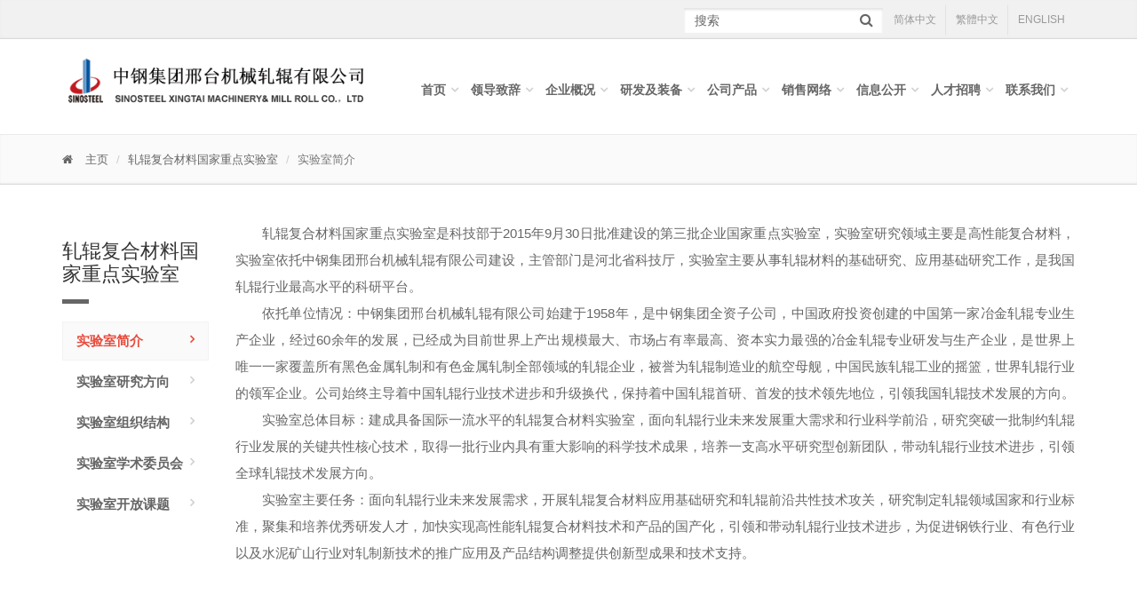

--- FILE ---
content_type: text/html;charset=UTF-8
request_url: https://www.xt-zhagun.com/gjzdsys/sysjj
body_size: 22886
content:















<meta http-equiv="Content-Type" content="text/html;charset=utf-8"/>
<!-- Mobile Meta -->
<meta name="viewport" content="width=device-width, initial-scale=1.0">
<meta http-equiv="Cache-Control" content="no-cache, no-store, must-revalidate" />
<meta http-equiv="Pragma" content="no-cache" />
<meta http-equiv="Expires" content="0" />
<!-- Favicon -->
<link rel="shortcut icon" href="/static/images/favicon.ico">
<!-- Web Fonts --><!-- Bootstrap core CSS -->
<link href="/static/bootstrap/css/bootstrap.css" rel="stylesheet">
<!-- Font Awesome CSS -->
<link href="/static/fonts/font-awesome/css/font-awesome.css" rel="stylesheet">
<!-- Fontello CSS -->
<link href="/static/fonts/fontello/css/fontello.css" rel="stylesheet">
<!-- Plugins -->
<link href="/static/plugins/rs-plugin/css/settings.css" media="screen" rel="stylesheet">
<link href="/static/plugins/rs-plugin/css/extralayers.css" media="screen" rel="stylesheet">
<link href="/static/plugins/magnific-popup/magnific-popup.css" rel="stylesheet">
<link href="/static/css/animations.css" rel="stylesheet">
<link href="/static/plugins/owl-carousel/owl.carousel.css" rel="stylesheet">
<!-- iDea core CSS file -->
<link href="/static/css/style.css" rel="stylesheet">
<!-- Color Scheme (In order to change the color scheme, replace the red.css with the color scheme that you prefer)-->
<link href="/static/css/skins/red.css" rel="stylesheet">
<!-- Custom css -->
<link href="/static/css/custom.css" rel="stylesheet">
<!-- ZGXJ css -->
<link href="/static/css/zgxj.css" rel="stylesheet">
<script type="text/javascript" src="/static/plugins/jquery-3.7.0.min.js"></script>
<script type="text/javascript" src="/static/plugins/jquery-migrate-3.4.0.min.js"></script>
<script type="text/javascript" src="/static/bootstrap/js/bootstrap-5.3.6.min.js"></script>
<!-- Modernizr javascript -->
<script type="text/javascript" src="/static/plugins/modernizr.js"></script>
<!-- jQuery REVOLUTION Slider  -->
<script type="text/javascript" src="/static/plugins/rs-plugin/js/jquery.themepunch.tools.min.js"></script>
<script type="text/javascript" src="/static/plugins/rs-plugin/js/jquery.themepunch.revolution.min.js"></script>
<!-- Isotope javascript -->
<script type="text/javascript" src="/static/plugins/isotope/isotope.pkgd.min.js"></script>
<!-- Owl carousel javascript -->
<script type="text/javascript" src="/static/plugins/owl-carousel/owl.carousel.js"></script>
<!-- Magnific Popup javascript -->
<script type="text/javascript" src="/static/plugins/magnific-popup/jquery.magnific-popup.min.js"></script>
<!-- Appear javascript -->
<script type="text/javascript" src="/static/plugins/jquery.appear.js"></script>
<!-- Count To javascript -->
<script type="text/javascript" src="/static/plugins/jquery.countTo.js"></script>
<!-- Parallax javascript -->
<script type="text/javascript" src="/static/plugins/jquery.parallax-1.1.3.js"></script>
<!-- Contact form -->
<script type="text/javascript" src="/static/plugins/jquery.validate.js"></script>

<!-- Initialization of Plugins -->
<script type="text/javascript" src="/static/js/template.js"></script>
<!--[if lt IE 9]>
<script type="text/javascript" src="/static/js/html5shiv.js"></script>
<script type="text/javascript" src="/static/js/selectivizr.js"></script>
<![endif]-- >
<!-- Custom Scripts -->
<script type="text/javascript" src="/static/js/custom.js"></script>
<script type="text/javascript" src="/static/js/transform.js"></script>



<!DOCTYPE html>
<html>
<head>
<meta http-equiv="Content-Type" content="text/html;charset=UTF-8">
<meta http-equiv="X-UA-Compatible" content="IE=edge">
<meta name="viewport" content="width=device-width, initial-scale=1">
<title>实验室简介 - 中钢集团邢台机械轧辊有限公司</title>


<meta name="decorator" content="default" />

</head>
<body>
	













<!-- scrollToTop -->
<div class="scrollToTop">
	<i class="icon-up-open-big"></i>
</div>
<!-- page wrapper start -->
<!-- ================ -->
<div class="page-wrapper">
	<!-- header-top start -->
	<!-- ================ -->
	<div class="header-top">
		<div class="container">
			<div class="row">
				<div class="col-xs-12 col-sm-12">
					<!-- header-top-second start -->
					<!-- ================ -->
					<div id="header-top-second" class="clearfix" style="margin-top: 2.5px;">
						<!-- header top dropdowns start -->
						<!-- ================ -->
						<div class="header-top-dropdown">
							<div class="btn-group dropdown">
								<form role="search" style="margin-bottom: 5px;margin-top: 5px;" />
								<div class="has-feedback">
									<input id="searchTtitle" type="text" class="form-control" style="height: 30px;" placeholder="搜索">
									<a href="javascript:void(0);" onclick="searchResult()">
										<i class="fa fa-search form-control-feedback" style="font-size: initial; line-height: 30px !important;"></i>
									</a>
								</div>
								</form>
								<script type="text/javascript">
									function searchResult() {
										if ($("#searchTtitle").val() == "") {
											$("#dialog").modal();
										} else {
											window.location = "/search?title=" + encodeURI(encodeURI($("#searchTtitle").val()));
										}
									}
								</script>
								<div class="modal fade" id="dialog" tabindex="-1" role="dialog" aria-labelledby="myModalLabel" aria-hidden="true">
									<div class="modal-dialog" style="width: 300px;">
										<div class="modal-content">
											<div class="modal-header">
												<button type="button" class="close" data-dismiss="modal" aria-hidden="true">×</button>
												<h4 class="modal-title" id="myModalLabel">提示</h4>
											</div>
											<div class="modal-body">请输入搜索信息</div>
											<div class="modal-footer">
												<button type="button" class="btn btn-default" data-dismiss="modal">关闭</button>
											</div>
										</div>
									</div>
								</div>
							</div>
							<div class="btn-group dropdown">
								<button type="button" class="btn dropdown-toggle" data-toggle="dropdown" onclick="zh_tran('s');">简体中文</button>
							</div>
							<div class="btn-group dropdown">
								<button type="button" class="btn dropdown-toggle" data-toggle="dropdown" onclick="zh_tran('t');">繁體中文</button>
							</div>
							<div class="btn-group dropdown">
								<button type="button" class="btn dropdown-toggle" data-toggle="dropdown" onclick="window.location='/english'">ENGLISH</button>
							</div>
						</div>
						<!--  header top dropdowns end -->
					</div>
					<!-- header-top-second end -->
				</div>
			</div>
		</div>
	</div>
	<!-- header-top end -->
	<!-- header start (remove fixed class from header in order to disable fixed navigation mode) -->
	<!-- ================ -->
	<header class="header fixed clearfix">
		<div class="container">
			<div class="row">
				<div class="col-md-4">
					<!-- header-left start -->
					<!-- ================ -->
					<div class="header-left clearfix">
						<!-- logo -->
						<div class="logo">
							<a href="/">
								<img id="logo" src="/static/images/zgxj/logo.gif" alt="中钢邢机">
							</a>
						</div>
					</div>
					<!-- header-left end -->
				</div>

				<div class="col-md-8">
					<!-- header-right start -->
					<!-- ================ -->
					<div class="header-right clearfix">
						<!-- main-navigation start -->
						<!-- ================ -->
						<div class="main-navigation animated">
							<!-- navbar start -->
							<!-- ================ -->
							<nav class="navbar navbar-default" role="navigation">
								<div class="container-fluid">
									<!-- Toggle get grouped for better mobile display -->
									<div class="navbar-header">
										<button type="button" class="navbar-toggle" data-toggle="collapse" data-target="#navbar-collapse-1">
											<span class="sr-only">Toggle navigation</span> <span class="icon-bar"></span> <span class="icon-bar"></span> <span class="icon-bar"></span>
										</button>
									</div>
									<!-- Collect the nav links, forms, and other content for toggling -->
									<div class="collapse navbar-collapse" id="navbar-collapse-1">
										<ul class="nav navbar-nav navbar-right">
											<li id="home" class="dropdown"><a href="/">首页</a></li>
											<li id="oration" class="dropdown"><a href="/oration">领导致辞</a></li>
											<li id="enterprise" class="dropdown"><a href="/enterprise/about" class="dropdown-toggle" data-toggle="dropdown">企业概况</a>
												<ul class="dropdown-menu">
													<li><a href="/enterprise/about">企业概况</a></li><!-- enterprise/about news/overviewDetail -->
													<li><a href="/enterprise/idea">企业文化</a></li>
													<li><a href="/enterprise/honor?year=2018">企业荣誉</a></li>
													<li><a href="/enterprise/development?year=2018">发展历程</a></li>
												</ul></li>
											<li id="ability" class="dropdown"><a href="#" class="dropdown-toggle" data-toggle="dropdown">研发及装备</a>
												<ul class="dropdown-menu">
													<li><a href="/ability/developmentAbility/platform">研发能力</a></li>
													<li><a href="/ability/equipmentCapacity">装备能力</a></li>
													<li><a href="/gjzdsys/sysjj">轧辊复合材料国家重点实验室</a></li>							
												</ul></li>
											<li id="product" class="dropdown"><a href="/product/zg" class="dropdown-toggle" data-toggle="dropdown">公司产品</a>
												<ul class="dropdown-menu">
													<li><a href="/product/zg">轧辊产品</a></li>
													<li><a href="/product/zdj">大型铸锻件产品</a></li>
												</ul></li>
											<li id="salesNetwork" class="dropdown"><a href="/salesNetwork/zgcp" class="dropdown-toggle" data-toggle="dropdown">销售网络</a>
												<ul class="dropdown-menu">
													<li><a href="/salesNetwork/zgcp">轧辊产品销售网络</a></li>													
													<li><a href="/salesNetwork/zdj">大型铸锻件产品销售网络</a></li>
												</ul></li>
											<li id="news" class="dropdown"><a href="/information/enterprise/about" class="dropdown-toggle" data-toggle="dropdown">信息公开</a>
											<ul class="dropdown-menu">
												<li><a href="/information/enterprise/about">公司基本信息</a></li>
												<li><a href="/information/staff/change">重要人事变动</a></li>
												<li><a href="/information/manage/management">公司经营管理</a></li>
												<li><a href="/information/issues/regroup">公司重大事项</a></li>
												<li><a href="/information/responsibility/honestOperation">履行社会责任</a></li>
												<li><a href="/information/partyBuilding">党建情况</a></li>
											</ul></li>
											<li id="news" class="dropdown"><a href="/news/recruitmentList" class="dropdown-toggle" data-toggle="dropdown">人才招聘</a>
												<ul class="dropdown-menu">
													<li><a href="/news/recruitmentList">人才招聘</a></li>
													<li><a href="/news/postdoctoral">博士后科研工作站</a></li>

												</ul></li>											
											<li id="contact" class="dropdown"><a href="/contact">联系我们</a></li>
										</ul>
									</div>
								</div>
							</nav>
							<script type="text/javascript">
								var path = window.location.pathname.split("/");
								if (path[1] == "") {
									$("#home").addClass("active");
								} else {
									$("#" + path[1]).addClass("active");
								}
							</script>
							<!-- navbar end -->
						</div>
						<!-- main-navigation end -->
					</div>
					<!-- header-right end -->
				</div>
			</div>
		</div>
	</header>
	<!-- header end -->

</div>
	
	
	<!-- page-intro start-->
	<!-- ================ -->
	<div class="page-intro">
		<div class="container">
			<div class="row">
				<div class="col-md-12">
					<ol class="breadcrumb">
						<li><i class="fa fa-home pr-10"></i> <a href="/">主页</a></li>
						<li>轧辊复合材料国家重点实验室</li>
						<li class="active">实验室简介</li>
					</ol>
				</div>
			</div>
		</div>
	</div>
	<!-- page-intro end -->

	<section class="main-container">
		<div class="container">
			<div class="row">
				<!-- sidebar start -->
				<aside class="col-md-2">
					<div class="sidebar">
						<div class="block clearfix">
							<h3 class="title">轧辊复合材料国家重点实验室</h3>
							<div class="separator"></div>
							<nav>
								<ul class="nav nav-pills nav-stacked">
									<li class="active"><a href="#">实验室简介</a></li>
									<li><a href="/gjzdsys/sysyjfx">实验室研究方向</a></li>
									<li><a href="/gjzdsys/syszzjg">实验室组织结构</a></li>
									<li><a href="/gjzdsys/sysxswyh">实验室学术委员会</a></li>
									<li><a href="/gjzdsys/syskfkt">实验室开放课题</a></li>
								</ul>
							</nav>
						</div>
					</div>
				</aside>
				<!-- sidebar end -->

				<!-- main start -->
				<!-- ================ -->
				<div class="main col-md-10">
					<p>轧辊复合材料国家重点实验室是科技部于2015年9月30日批准建设的第三批企业国家重点实验室，实验室研究领域主要是高性能复合材料，实验室依托中钢集团邢台机械轧辊有限公司建设，主管部门是河北省科技厅，实验室主要从事轧辊材料的基础研究、应用基础研究工作，是我国轧辊行业最高水平的科研平台。</p>	
					<p>依托单位情况：中钢集团邢台机械轧辊有限公司始建于1958年，是中钢集团全资子公司，中国政府投资创建的中国第一家冶金轧辊专业生产企业，经过60余年的发展，已经成为目前世界上产出规模最大、市场占有率最高、资本实力最强的冶金轧辊专业研发与生产企业，是世界上唯一一家覆盖所有黑色金属轧制和有色金属轧制全部领域的轧辊企业，被誉为轧辊制造业的航空母舰，中国民族轧辊工业的摇篮，世界轧辊行业的领军企业。公司始终主导着中国轧辊行业技术进步和升级换代，保持着中国轧辊首研、首发的技术领先地位，引领我国轧辊技术发展的方向。</p>				
					<p>实验室总体目标：建成具备国际一流水平的轧辊复合材料实验室，面向轧辊行业未来发展重大需求和行业科学前沿，研究突破一批制约轧辊行业发展的关键共性核心技术，取得一批行业内具有重大影响的科学技术成果，培养一支高水平研究型创新团队，带动轧辊行业技术进步，引领全球轧辊技术发展方向。</p>
					<p>实验室主要任务：面向轧辊行业未来发展需求，开展轧辊复合材料应用基础研究和轧辊前沿共性技术攻关，研究制定轧辊领域国家和行业标准，聚集和培养优秀研发人才，加快实现高性能轧辊复合材料技术和产品的国产化，引领和带动轧辊行业技术进步，为促进钢铁行业、有色行业以及水泥矿山行业对轧制新技术的推广应用及产品结构调整提供创新型成果和技术支持。</p>
				</div>
				<!-- main end -->

			</div>
		</div>
	</section>
	<!-- main-container end -->


	

<!-- footer start (Add "light" class to #footer in order to enable light footer) -->
<!-- ================ -->
<footer id="footer">
<!-- .footer start -->
<!-- ================ -->
<div class="footer">
	<div class="container">
		<div class="row">
			<div class="col-md-2">
				<div class="footer-content">
					<div class="logo-footer">
						<img id="logo-footer" src="/static/images/zgxj/zgtb.png" alt="">
					</div>
				</div>
			</div>
			<div class="col-md-4">
				<div class="footer-content">
					<div class="row">
							<h2 style="font-weight: bold;color: #fff;">中钢集团邢台机械轧辊有限公司</h2>
					</div>
					<div class="row">
							<ul class="list-icons">
								<li><i class="fa fa-map-marker pr-10"></i> 河北省邢台市新兴西大街1号</li>
								<li><i class="fa fa-fax pr-10"></i> 0319-2022061 </li>
								<li><i class="fa fa-envelope-o pr-10"></i> xsbhtk@xt-zhagun.com </li>
								<li><i class="fa fa-phone pr-10"></i>销售公司：2116223</li>	
								<li><i class="fa pr-10"></i>采购部：2116265</li>	
								<li><i class="fa pr-10"></i>进出口公司：2116012</li>	
								<li><i class="fa"></i>综合管理部：2116090</li>
											
							</ul>						
					</div>
					
				</div>
			</div>
			<div class="space-bottom hidden-lg hidden-xs">
			</div>
			<div class="col-sm-6 col-md-3">
				<div class="footer-content">
					<h2>相关链接</h2>
					<style>
					    *{margin: 0;padding: 0;}
					    .nav0 ul a{font-family: '微软雅黑';font-size: 14px;color: #fff;;text-decoration: none;}
					    .nav0 ul a:hover{color: #cd3c2e;text-decoration: none;}
					    .li1>a:after{font-family: 'FontAwesome';content:"\f105";margin: 5px;}
					    .nav0 ul li.li1{width: 200px;height: auto;line-height: 28px;position: relative;}
					    .nav0 ul li.li2{display: inline;list-style-type: none;padding: 5px 10px;}
					    .nav0 ul li:hover{}
					    .nav0 ul{width: 200px;height: auto;position: absolute;list-style: none;}
					    .nav0 ul.nav2{left: 99px;top: 0;display: none;}
					    .nav0 ul.nav3{left: 99px;top: 0;display: none;}
					    .nav0 .nav1 .li1:hover ul.nav2{display: block;}
					    .nav0 .nav2 .li2:hover ul.nav3{display: block;}
					</style>
					<div class="nav0" style="height:180px;">
					<ul class="nav1">
					    <li class="li1"><a href="https://www.baowugroup.com/" target="_blank">中国宝武</a></li>
					    <li class="li1"><a href="#">学会协会网站</a>
					    	<ul class="nav2">					  
					            <li class="li2"><a href="http://www.foundry.com.cn/" target="_blank">中国铸造协会</a></li>
					            <li class="li2"><a href="http://www.csm.org.cn/" target="_blank">中国金属协会</a></li>
					            <li class="li2"><a href="http://www.nfsoc.org.cn/" target="_blank">中国有色金属协会</a></li>
					            <li class="li2"><a href="http://www.chinaisa.org.cn/" target="_blank">中国钢铁工业协会</a></li>
					            <li class="li2"><a href="http://www.cmes.org/" target="_blank">中国机械工程学会</a></li>
					        </ul>
					    </li>
					    <li class="li1"><a href="#">钢铁企业网站</a>
					    	<ul class="nav2">
					            <li class="li2"><a href="http://www.baosteel.com/" target="_blank">宝钢</a></li>
					            <li class="li2"><a href="http://www.shougang.com.cn/" target="_blank">首钢</a></li>					           
					            <li class="li2"><a href="http://www.hgjt.com.cn/" target="_blank">邯钢</a></li>
					            <li class="li2"><a href="http://www.tangsteel.com/" target="_blank">唐钢</a></li>
					            <li class="li2"><a href="http://www.btsteel.com/" target="_blank">包钢</a></li>
					            <li class="li2"><a href="http://www.posco.com/" target="_blank">韩国浦项钢铁公司</a></li>
					            <li class="li2"><a href="http://www.arcelormittal.com/" target="_blank">安塞乐米塔尔集团</a></li>
					            <li class="li2"><a href="http://www.csc.com.tw/" target="_blank">台湾中钢集团</a></li>
					            <li class="li2"><a href="http://www.bluescopesteel.com/" target="_blank">澳大利亚博斯格集团</a></li>
					            <li class="li2"><a href="http://www.tata.com/" target="_blank">印度塔塔集团</a></li>
					            <li class="li2"><a href="http://www.evraz.com/" target="_blank">俄罗斯耶弗拉兹集团</a></li>
					        </ul>
					    </li>
					   
					    <br/>
						<li class="li" style="line-height: 28px;width: 300px"><a href="/static/ejjd/fwxz.pdf" target="_blank">钢材制造通用设备标识解析二级节点--<span>服务细则</span></a></li>
						<li class="li" style="line-height: 28px;width: 280px"><a href="/static/ejjd/ymffxkz.jpg" target="_blank">中华人民共和国互联网域名服务许可证</a></li>
						<li class="li" style="line-height: 28px;width: 280px">二级节点投诉电话：0319-2116933</li>
						<li class="li" style="line-height: 28px;margin-right: -15px;width: 280px">二级节点投诉邮箱：snmscloud@126.com</li>
					</ul>
					
					</div>					
				</div>
			</div>
			<div class="col-sm-6 col-md-3" style="padding-left:50px">
				<div class="footer-content">
					<h2>关注我们</h2>
		
				    <div class="logo-footer col-md-10" style="padding-left: 0;margin-top: 0;">
						<img src="/static/images/zgxj/qrcode.jpg" alt="">
					</div>
					<div>
						<a href="/environment" class="link" style="color:#ff4a39;" target="_blank"><span>污染源环境监测信息公开平台</span></a>
					</div> 

				</div>
			</div>
		</div>
		<div class="space-bottom hidden-lg hidden-xs">
		</div>
	</div>
</div>
<!-- .footer end -->
<!-- .subfooter start -->
<!-- ================ -->
<div class="subfooter">
	<div class="container">
		<div class="row">
			<div class="col-md-6 col-xs-12">
				<p>
					  <a href="http://beian.miit.gov.cn" target="_blank" style="color:#fff;">冀ICP备05019331号</a>
					  <a href="http://www.beian.gov.cn/portal/registerSystemInfo?recordcode=13050002001113" target="_blank" style="color:#fff;">冀公网安备13050002001113号</a> 
				</p>
			</div>
			<div class="col-md-6">
				<nav class="navbar navbar-default" role="navigation">
				<!-- Toggle get grouped for better mobile display -->
				<div class="navbar-header">
					<button type="button" class="navbar-toggle" data-toggle="collapse" data-target="#navbar-collapse-2">
					<span class="sr-only">Toggle navigation</span>
					<span class="icon-bar"></span>
					<span class="icon-bar"></span>
					<span class="icon-bar"></span>
					</button>
				</div>
				<div class="collapse navbar-collapse" id="navbar-collapse-2">
					<ul class="nav navbar-nav">
						<li><a href="/" style="color:#fff;">首页</a></li>
						<li><a href="/news/recruitmentList" style="color:#fff;">人才招聘</a></li>
						<li><a href="/contact" style="color:#fff;">联系我们</a></li>
						<li><a href="/legal" style="color:#fff;">法律声明</a></li>
					</ul>
				</div>
				</nav>
			</div>
		</div>
	</div>
</div>
<!-- .subfooter end -->
</footer>
<!-- footer end -->
</body>
</html>

--- FILE ---
content_type: text/css;charset=UTF-8
request_url: https://www.xt-zhagun.com/static/css/skins/red.css
body_size: 12058
content:
/*
Theme Name:iDea - Clean & Powerful Bootstrap Theme
Author:HtmlCoder
Author URI:
Author e-mail:htmlcoder.me@gmail.com
Version:1.0.0
Created:September 2014
License URI:http://wrapbootstrap.com
File Description:Red Skin
*/

/* 1 Typography
----------------------------------------------------------------------------- */
a, .text-default {
	color: /* #e84c3d; */#666666;
}
a:hover {
	color: #cd3c2e;
}
mark,
.mark {
	background-color: #e84c3d;
	color: #ffffff;
}
.table > thead > tr > th {
	border-bottom: 1px solid #e84c3d;
	background-color: #e84c3d;
	color: #fff;
}
.table-bordered {
	border-color: #e84c3d;
}

/* 2 Layout
----------------------------------------------------------------------------- */
.default-bg {
	background-color: #e84c3d;
	color: #ffffff;
}

/* Backgrounds
---------------------------------- */
.default-translucent-bg:after {
	background-color: rgba(232,76,61,0.7);
}

/* 3 Pages
----------------------------------------------------------------------------- */
.blogpost .post-info {
	background-color: #e84c3d;
	color: #fff;
}
.blogpost .side .social-links li a {
	background-color: transparent;
	border-color: transparent;
	color: #e84c3d;
}
.blogpost ul.links li a:hover {
	color: #e84c3d;
}

/* timeline layout */
.timeline-date-label {
	color: #e84c3d;
}
@media (min-width:768px) {
	.timeline .timeline-item:before {
		background-color: #fff;
		border: 1px solid #e84c3d;
	}
}

/* 4 Template Components
----------------------------------------------------------------------------- */
/* Buttons
---------------------------------- */
/* Gray Buttons */
.btn-gray:hover,
.btn-gray:focus,
.btn-gray:active,
.btn-gray.active,
.open .dropdown-toggle.btn-gray {
	color: #ffffff;
	background-color: #e84c3d;
	border-color: #e84c3d;
}

/* Light Gray Buttons */
.btn-light-gray:hover,
.btn-light-gray:focus,
.btn-light-gray:active,
.btn-light-gray.active,
.open .dropdown-toggle.btn-light-gray {
	color: #ffffff;
	background-color: #e84c3d;
	border-color: #e84c3d;
}

/* Default Buttons */
.btn-default {
	background-color: #e84c3d;
	color: #fff !important;
	border-color: #cd3c2e;
}
.btn-default:hover,
.btn-default:focus,
.btn-default:active,
.btn-default.active,
.open .dropdown-toggle.btn-default {
	color: #fff !important;
	background-color: #cd3c2e;
	border-color: #cd3c2e;
}
.btn-default.disabled,
.btn-default[disabled],
fieldset[disabled] .btn-default {
	background-color: #cd3c2e;
	border-color: #cd3c2e;
}

/* Button with transparent bg
---------------------------------- */
.btn-white {
	background-color: transparent;
	color: #cd3c2e;
	border: 1px solid #e84c3d;
}
.btn-white:hover,
.btn-white:focus,
.btn-white:active,
.btn-white.active,
.open .dropdown-toggle.btn-white {
	color: #fff;
	background-color: #cd3c2e;
	border-color: #cd3c2e;
}

/* Forms
---------------------------------- */
.default-bg .form-control {
	border-color: #e84c3d;
	background-color: rgba(0, 0, 0, 0.2);
	-webkit-box-shadow: inset 0 2px 3px rgba(0, 0, 0, .35);
	box-shadow: inset 0 2px 3px rgba(0, 0, 0, .35);
	color: #ffffff;
}
.default-bg .form-control:focus {
	border-color: #e84c3d;
	background-color: rgba(0, 0, 0, 0.25);
}
.default-bg .input-group-addon {
	background-color: #cd3c2e;
	border-color: #e84c3d;
	color: #fff;
}

/* Pager
---------------------------------- */
ul.pagination li > a:hover {
	background-color: transparent;
	color: #ffffff;
	background-color: #e84c3d;
	border-color: #e84c3d;
}
ul.pagination li.active a,
.pagination > .active > a:hover,
.pagination > .active > a:focus {
	color: #ffffff;
	background-color: #e84c3d;
	border-color: #e84c3d;
}

/* Tabs
---------------------------------- */
.nav-tabs > li.active > a:after {
	background-color: #e84c3d;
}
.tab-content:after {
	background-color: #e84c3d;
}
@media (max-width:480px) {
	.nav-tabs > li > a:hover:after {
		background-color: #e84c3d;
	}
}

/* Horizontal tabs version 2 */
.tabs-style-2 .nav-tabs {
	border-bottom: 1px solid #e84c3d;
}
.tabs-style-2 .nav-tabs > li.active > a,
.tabs-style-2 .nav-tabs > li.active > a:hover,
.tabs-style-2 .nav-tabs > li.active > a:focus,
.tabs-style-2 .nav-tabs > li > a:hover {
	border: 1px solid #e84c3d;
	background-color: #e84c3d;
	color: #fff;
}

/* vertical tabs */
.vertical .nav-tabs > li > a:hover:after {
	background-color: #e84c3d;
}

/* Nav pills
---------------------------------- */
.nav-pills > li.active > a,
.nav-pills > li.active > a:hover,
.nav-pills > li.active > a:focus,
.nav-pills > li > a:hover,
.nav-pills > li > a:focus {
	border: 1px solid #f3f3f3;
	color: #e84c3d;
	background-color: #fafafa;
}
.nav-pills > li.active > a:after {
	color: #e84c3d;
}
.nav-pills > li.active > a:hover:after,
.nav-pills > li.active > a:focus:after,
.nav-pills > li > a:hover:after,
.nav-pills > li > a:focus:after {
	color: #e84c3d;
}
.light .footer-content .nav-pills > li.active > a:hover,
.light .footer-content .nav-pills > li > a:hover {
	color: #cd3c2e;
}

/* Collapse
---------------------------------- */
.panel-heading a {
	background-color: #e84c3d;
	color: #ffffff;
}
.panel-heading a:hover,
.panel-transparent .panel-heading a:hover {
	background-color: #e84c3d;
	color: #ffffff;
}

/* Progress bars
---------------------------------- */
.progress-bar-default {
	background-color: #e84c3d;
}

/* Modals
---------------------------------- */
.modal-content .modal-header {
	background-color: #e84c3d;
}

/* Images and Images overlay
---------------------------------- */
.overlay a {
	color: #e84c3d;
	background-color: #ffffff;
}
.overlay-links a + a {
	color: #ffffff;
	background-color: #e84c3d;
}
a.overlay i {
	color: #e84c3d;
}

/* 5 Navigations
----------------------------------------------------------------------------- */
/* first level active menu items on hover/focus */
.navbar-default .navbar-nav > .active > a,
.navbar-default .navbar-nav > .active > a:focus {
	color: #e84c3d;
	background-color: transparent;
}

.main-navigation .navbar-nav > .open > a, 
.main-navigation .navbar-nav > .open > a:hover, 
.main-navigation .navbar-nav > .open > a:focus { 
	color: #666666; 
	background-color: #fafafa; 
}

/* second level menu items on focus/hover and when opened */
.dropdown-menu > li > a:hover,
.dropdown-menu > li > a:focus,
.nav .open > a,
.nav .open > a:hover,
.nav .open > a:focus,
.dropdown-menu > .active > a,
.dropdown-menu > .active > a:hover,
.dropdown-menu > .active > a:focus,
.dropdown-menu .menu > .active > a,
.dropdown-menu .menu > .active > a:hover,
.dropdown-menu .menu > .active > a:focus {
	background-color: #ffffff;
	color: #e84c3d;
	border-color: #f1f1f1;
}

/* mega menu menu items on focus/hover and when opened */
.mega-menu .menu > li > a:hover,
.mega-menu .menu > li > a:focus {
	background-color: #ffffff;
	color: #e84c3d;
	border-color: #f1f1f1;
}

/* arrows for parent menu items */
.navbar-default .navbar-nav > .active.dropdown > a:before {
	color: #e84c3d;
}
.navbar-default .navbar-nav > .dropdown.open > a:before { 
	color: #e5e5e5; 
}
.dropdown .dropdown.open>a:before {
	color: #e84c3d;
}

/* mobile menu toggle button on hover/focus */
.navbar-default .navbar-toggle:hover,
.navbar-default .navbar-toggle:focus {
	background-color: #fafafa;
	border-color: #e84c3d;
}
.navbar-default .navbar-toggle:hover .icon-bar,
.navbar-default .navbar-toggle:focus .icon-bar {
	background-color: #e84c3d;
}
@media (max-width:767px) {
	.navbar-default .navbar-nav .open .dropdown-menu > .active > a, 
	.navbar-default .navbar-nav .open .dropdown-menu > .active > a:hover, 
	.navbar-default .navbar-nav .open .dropdown-menu > .active > a:focus { 
		color: #e84c3d; 
		background-color: transparent; 
	}
	
	/* first level items hover and focus states */
	.navbar-default .navbar-nav > li > a:hover,
	.navbar-default .navbar-nav > li > a:focus,
	.navbar-default .navbar-nav > .active > a:hover,
	.navbar-default .navbar-nav > .active > a:focus {
		color: #e84c3d;
		background-color: #fff;
	}
	
	/* second level items on hover/focus */
	.navbar-default .navbar-nav .open .dropdown-menu > li > a:hover,
	.navbar-default .navbar-nav .open .dropdown-menu > li > a:focus {
		color: #e84c3d;
	}
}

/* Subfooter navigation
---------------------------------- */
.subfooter .navbar-default .nav > li > a:hover,
.subfooter .navbar-default .nav > .active > a:hover,
.subfooter .navbar-default .nav > .active > a:focus {
	background-color: transparent;
	color: #e84c3d;
}

/* 6 Blocks/Widgets
----------------------------------------------------------------------------- */
/* Boxes
---------------------------------- */
.box.gray-bg:hover {
	color: #e84c3d;
}
.box.default-bg:hover {
	background-color: #fff;
	border: 1px solid #e84c3d;
}
.box.default-bg:hover * {
	color: #e84c3d;
}
.box-style-1:not(.team-member):hover i {
	color: #e84c3d;
}
.box-style-1.default-bg:hover i, 
.box-style-1.dark-bg:hover i {
	color: inherit;
}
.box-style-2:hover .default-bg {
	background-color: #fff;
	border: 1px solid #e84c3d;
}
.box-style-2:hover .default-bg * {
	color: #e84c3d;
}
.box-style-2:hover .white-bg * {
	color: #e84c3d;
}
.box-style-3:hover .default-bg {
	background-color: #fff;
	border: 1px solid #e84c3d;
}
.box-style-3:hover .default-bg * {
	color: #e84c3d;
}
.box-style-3:hover .white-bg * {
	color: #e84c3d;
}

/* Tags cloud block
---------------------------------- */
.tag a:hover {
	color: #ffffff;
	background-color: #e84c3d;
	border-color: #e84c3d;
}

/* Social icons block
---------------------------------- */
.social-links li a {
	background: #e84c3d;
	border: 1px solid #e84c3d;
	color: #fff;
}
.social-links li a:hover {
	background-color: transparent;
	border-color: #cd3c2e;
	color: #cd3c2e;
}
.social-links .dropdown.open>button>i:before {
	content: "\f00d";
	color: #e84c3d;
}
.header-top .social-links li a:hover {
	color: #cd3c2e;
}

/* search and login
---------------------------------- */
.header-top-dropdown .dropdown.open>button,
.header-top-dropdown .dropdown>button:hover {

	color: #e84c3d;
}

/* Pricing tables
---------------------------------- */
.plan .popover-title {
	background-color: #e84c3d;
	color: #ffffff;
}
.gray .plan .header h3 {
	color: #e84c3d;
}
.white .plan .header {
	color: #fff;
	background: #e84c3d;
}
.stripped .header {
	background: #e84c3d;
	-webkit-box-shadow: 0px 0px 60px #cd3c2e inset;
	-moz-box-shadow: 0px 0px 60px #cd3c2e inset;
	box-shadow: 0px 0px 60px #cd3c2e inset;
	color: #fff;
}

/* 7 Main Slideshow
----------------------------------------------------------------------------- */
/* Slider Revolution captions */
.default_bg {
	background-color: #e84c3d;
	color: #fff;
}

/* Revolution Nav Controls */
.tparrows.round:hover {
	color: #ffffff;
	background-color: #e84c3d;
}
.tp-bullets.simplebullets.round .bullet:hover,
.tp-bullets.simplebullets.round .bullet.selected {
	background-color: #e84c3d;
}
.tp-bannertimer {
	background-color: rgba(232,76,61,0.7);
}

/* 8 Owl carousel
----------------------------------------------------------------------------- */
.owl-prev {
	background-color: #e84c3d;
	color: #f1f1f1;
}
.owl-next {
	background-color: #f1f1f1;
	color: #e84c3d;
}
.content-slider-with-controls .owl-buttons div,
.content-slider-with-controls-autoplay .owl-buttons div {
	background-color: #e84c3d;
	color: #f1f1f1;
}
.content-slider-with-controls .owl-prev:hover,
.content-slider-with-controls .owl-next:hover,
.content-slider-with-controls-autoplay .owl-prev:hover,
.content-slider-with-controls-autoplay .owl-next:hover {
	background-color: #f1f1f1;
	color: #e84c3d;
}
.owl-controls .owl-page.active span,
.owl-controls.clickable .owl-page:hover span {
	background: #e84c3d;
}

--- FILE ---
content_type: text/css;charset=UTF-8
request_url: https://www.xt-zhagun.com/static/css/custom.css
body_size: 261
content:
/*
Theme Name: iDea - Clean & Powerful Bootstrap Theme
Author: HtmlCoder
Author URI:
Author e-mail: htmlcoder.me@gmail.com
Version: 1.0.0 
Created: August 2014
License URI: http://wrapbootstrap.com
File Description: Place here your custom CSS styles
*/

--- FILE ---
content_type: text/css;charset=UTF-8
request_url: https://www.xt-zhagun.com/static/css/zgxj.css
body_size: 5841
content:
.zg-color {color: #e84c3d}
.main-color {color: #e84c3d;}

.no-indent{text-align: justify; line-height: 200%;text-indent: 0em;}
p {text-align: justify; line-height: 200%; text-indent: 2em;}

/*
* 前台新闻列表显示
*/
.browser {
	font-size: 12px;
	font-weight: 400;
	border-collapse: collapse;
	clear: both;
	color: #5d6062
}

.browser br,th {
	padding-top: 5px;
	padding-bottom: 5px;
	border-bottom-color: #E0E0E0
}

.browser br {
	border-style: none
}

.ht {
	font-size: 15px;
	text-align: left;
	word-break: break-all;
	border-bottom-width: 1px;
	border-top-style: none;
	border-right-style: none;
	border-bottom-style: solid;
	border-left-style: none;
	border-bottom-color: #ededed;
	line-height: 27px;
	height: 27px;
	padding-left: 30px;
	font-weight: 400
}

.ht .titleStyle{font-weight: bold;color: #e84c3d;;font-size: 18px;padding-right: 10px;}

.ht_d {
	background-image: url(../image/d.gif);
	background-position: 20px center;
	background-repeat: no-repeat
}

.ht1 {
	font-size: 15px;
	font-weight: 400;
	border-bottom-width: 1px;
	border-top-style: none;
	border-right-style: none;
	border-bottom-style: solid;
	border-left-style: none;
	border-bottom-color: #ededed;
	text-align: center
}

.ht_se {
	background-color: #f6f6f6
}

.ht2 {
	font-size: 15px;
	font-weight: 400;
	text-align: left;
	white-space: nowrap;
	border-bottom-width: 1px;
	border-top-style: none;
	border-right-style: none;
	border-bottom-style: solid;
	border-left-style: solid;
	border-bottom-color: #ededed;
	line-height: 24px;
	border-left-width: 1px;
	border-left-color: #ededed;
	padding-left: 30px
}

.page {
	clear: both
}

#num_nav {
	clear: both;
	font-size: 14px;
	color: #999;
	font-family: Tahoma;
	text-align: right
}

#num_nav a {
	border: 1px solid #e6e6e6;
	color: #9c9c9c;
	overflow: hidden;
	padding-top: 5px;
	padding-right: 8px;
	padding-bottom: 5px;
	padding-left: 8px;
	margin-right: 3px
}

#num_nav a:hover {
	border: 1px solid #e84c3d;;
	color: #e84c3d;;
	padding-top: 5px;
	padding-right: 8px;
	padding-bottom: 5px;
	padding-left: 8px;
	margin-right: 3px
}

#num_nav .bg {
	background-image: url(../image/num_bg.gif)
}

#num_nav #button2 {
	background-image: url(../image/num_bg.gif);
	height: 26px;
	border: 1px solid #ddd;
	color: #303030;
	padding-right: 10px;
	padding-left: 10px;
	cursor: pointer
}

#num_nav #button2:hover {
	background-image: url(../image/images/num_bg_hover.gif);
	height: 26px;
	border: 1px solid #a0a0a0;
	color: #e84c3d;;
	padding-right: 10px;
	padding-left: 10px;
	cursor: pointer
}

#num_nav #textfield2 {
	line-height: 25px;
	height: 25px;
	border: 1px solid #ddd
}

#num_nav .on {
	color: #e84c3d;;
	font-weight: bold;
	border: 1px solid #e84c3d;;
	padding-top: 5px;
	padding-right: 8px;
	padding-bottom: 5px;
	padding-left: 8px;
	margin-right: 3px
}

#num_nav select {
	color: #9c9c9c;
	font-weight: 700;
	border: 1px solid #ddddd;
	padding-top: 3px;
	padding-right: 3px;
	padding-bottom: 3px;
	padding-left: 3px
}
.other-fn {
	padding-top: 10px;
	text-align: right;
	border-top: 1px solid #5a5a5a
}

.btn-primary {
	background: #366FC6;
	width: 154px;
	height: 38px;
	line-height: 38px;
	display: block;
	text-align: center;
	color: #FFF;
	font-size: 16px;
	font-weight: bold;
}

/*
* 前台新闻详情显示
*/
.news_title {
	clear: both;
	overflow: hidden;
	font-size: 22px;
	font-weight: 700;
	text-align: center;
	color: #343434;
	line-height: 24px;
	position: relative
}

.news_title span {
	overflow: hidden;
	font-size: 14px;
	font-weight: 700;
	margin-top: 10px;
	display: block
}

.date {
	overflow: hidden;
	font-size: 12px;
	font-weight: 700;
	display: block;
	float: right;
	position: absolute;
	top: 0;
	right: 0
}

.news_time {
	font-size: 14px;
	text-align: center;
	line-height: 30px;
	height: 30px;
	color: #4f5964
}

.news_sm {
	float: right;
	padding-right: 20px;
	line-height: 24px;
	color: #4f5964
}

.close-button {
	line-height: 25px;
	text-align: center;
	display: block;
	height: 25px;
	width: 75px;
	border: 1px solid #e6e6e6;
	color: #696969;
	margin-right: auto;
	margin-left: auto
}

.close:hover {
	line-height: 25px;
	text-align: center;
	display: block;
	height: 25px;
	width: 75px;
	border: 1px solid #e84c3d;
	color: #FFF;
	background-color: #e84c3d;
	margin-right: auto;
	margin-left: auto
}

/*
* 首页焦点新闻标题
*/
.focus-title{
	text-align:center;
	white-space:nowrap;
	overflow:hidden;
	text-overflow:ellipsis;
}

/*
*百度地图
*/
.pot {
    width: 100%;
    top: 70px;
    position: fixed;
    z-index: 99998;
    display: block;
}

.pot a.close {
    display: block;
    width: 42px;
    height: 42px;
    text-indent: -9999px;
    overflow: hidden;
    top: -40px;
    position: absolute;
    right: 30px;
    z-index: 9999;
    background: url(../images/zgxj/close.png) no-repeat -44px 0;
}
.mapcom {
    width: 750px;
    height: 600px;
    overflow: hidden;
    position: relative;
    text-align: center;
    margin: auto;
    background: #Fff;
}
.promptbg, .popIframe {
    background-color: #000;
    display: none;
    width: 100%;
    z-index: 99995;
    height: 100%;
    left: 0;
    top: 0;
    filter: alpha(opacity=60);
    opacity: 0.6;
    position: fixed !important;
    position: absolute;
    _top: expression(eval(document.compatMode && document.compatMode=='CSS1Compat') ? documentElement.scrollTop + (document.documentElement.clientHeight-this.offsetHeight)/2 : document.body.scrollTop + (document.body.clientHeight - this.clientHeight)/2);
}
.popIframe {
    filter: alpha(opacity=0);
    opacity: 0;
}

--- FILE ---
content_type: application/javascript;charset=UTF-8
request_url: https://www.xt-zhagun.com/static/js/custom.js
body_size: 275
content:
/* Theme Name:iDea - Clean & Powerful Bootstrap Theme
 * Author:HtmlCoder
 * Author URI:
 * Author e-mail:htmlcoder.me@gmail.com
 * Version:1.0.0
 * Created:October 2014
 * License URI:http://wrapbootstrap.com
 * File Description: Place here your custom scripts
 */


--- FILE ---
content_type: application/javascript;charset=UTF-8
request_url: https://www.xt-zhagun.com/static/plugins/jquery-3.7.0.min.js
body_size: 115486
content:
/*! jQuery v3.7.0 | (c) OpenJS Foundation and other contributors | jquery.org/license */
!
function(e, t) {
	"use strict";
	"object" == typeof module && "object" == typeof module.exports ? module.exports = e.document ? t(e, !0) : function(e) {
		if (!e.document) throw new Error("jQuery requires a window with a document");
		return t(e)
	}: t(e)
} ("undefined" != typeof window ? window: this,
function(ie, e) {
	"use strict";
	var oe = [],
	r = Object.getPrototypeOf,
	ae = oe.slice,
	g = oe.flat ?
	function(e) {
		return oe.flat.call(e)
	}: function(e) {
		return oe.concat.apply([], e)
	},
	s = oe.push,
	se = oe.indexOf,
	n = {},
	i = n.toString,
	ue = n.hasOwnProperty,
	o = ue.toString,
	a = o.call(Object),
	le = {},
	v = function(e) {
		return "function" == typeof e && "number" != typeof e.nodeType && "function" != typeof e.item
	},
	y = function(e) {
		return null != e && e === e.window
	},
	C = ie.document,
	u = {
		type: !0,
		src: !0,
		nonce: !0,
		noModule: !0
	};
	function m(e, t, n) {
		var r, i, o = (n = n || C).createElement("script");
		if (o.text = e, t) for (r in u)(i = t[r] || t.getAttribute && t.getAttribute(r)) && o.setAttribute(r, i);
		n.head.appendChild(o).parentNode.removeChild(o)
	}
	function x(e) {
		return null == e ? e + "": "object" == typeof e || "function" == typeof e ? n[i.call(e)] || "object": typeof e
	}
	var t = "3.7.0",
	l = /HTML$/i,
	ce = function(e, t) {
		return new ce.fn.init(e, t)
	};
	function c(e) {
		var t = !!e && "length" in e && e.length,
		n = x(e);
		return ! v(e) && !y(e) && ("array" === n || 0 === t || "number" == typeof t && 0 < t && t - 1 in e)
	}
	function fe(e, t) {
		return e.nodeName && e.nodeName.toLowerCase() === t.toLowerCase()
	}
	ce.fn = ce.prototype = {
		jquery: t,
		constructor: ce,
		length: 0,
		toArray: function() {
			return ae.call(this)
		},
		get: function(e) {
			return null == e ? ae.call(this) : e < 0 ? this[e + this.length] : this[e]
		},
		pushStack: function(e) {
			var t = ce.merge(this.constructor(), e);
			return t.prevObject = this,
			t
		},
		each: function(e) {
			return ce.each(this, e)
		},
		map: function(n) {
			return this.pushStack(ce.map(this,
			function(e, t) {
				return n.call(e, t, e)
			}))
		},
		slice: function() {
			return this.pushStack(ae.apply(this, arguments))
		},
		first: function() {
			return this.eq(0)
		},
		last: function() {
			return this.eq( - 1)
		},
		even: function() {
			return this.pushStack(ce.grep(this,
			function(e, t) {
				return (t + 1) % 2
			}))
		},
		odd: function() {
			return this.pushStack(ce.grep(this,
			function(e, t) {
				return t % 2
			}))
		},
		eq: function(e) {
			var t = this.length,
			n = +e + (e < 0 ? t: 0);
			return this.pushStack(0 <= n && n < t ? [this[n]] : [])
		},
		end: function() {
			return this.prevObject || this.constructor()
		},
		push: s,
		sort: oe.sort,
		splice: oe.splice
	},
	ce.extend = ce.fn.extend = function() {
		var e, t, n, r, i, o, a = arguments[0] || {},
		s = 1,
		u = arguments.length,
		l = !1;
		for ("boolean" == typeof a && (l = a, a = arguments[s] || {},
		s++), "object" == typeof a || v(a) || (a = {}), s === u && (a = this, s--); s < u; s++) if (null != (e = arguments[s])) for (t in e) r = e[t],
		"__proto__" !== t && a !== r && (l && r && (ce.isPlainObject(r) || (i = Array.isArray(r))) ? (n = a[t], o = i && !Array.isArray(n) ? [] : i || ce.isPlainObject(n) ? n: {},
		i = !1, a[t] = ce.extend(l, o, r)) : void 0 !== r && (a[t] = r));
		return a
	},
	ce.extend({
		expando: "jQuery" + (t + Math.random()).replace(/\D/g, ""),
		isReady: !0,
		error: function(e) {
			throw new Error(e)
		},
		noop: function() {},
		isPlainObject: function(e) {
			var t, n;
			return ! (!e || "[object Object]" !== i.call(e)) && (!(t = r(e)) || "function" == typeof(n = ue.call(t, "constructor") && t.constructor) && o.call(n) === a)
		},
		isEmptyObject: function(e) {
			var t;
			for (t in e) return ! 1;
			return ! 0
		},
		globalEval: function(e, t, n) {
			m(e, {
				nonce: t && t.nonce
			},
			n)
		},
		each: function(e, t) {
			var n, r = 0;
			if (c(e)) {
				for (n = e.length; r < n; r++) if (!1 === t.call(e[r], r, e[r])) break
			} else for (r in e) if (!1 === t.call(e[r], r, e[r])) break;
			return e
		},
		text: function(e) {
			var t, n = "",
			r = 0,
			i = e.nodeType;
			if (i) {
				if (1 === i || 9 === i || 11 === i) return e.textContent;
				if (3 === i || 4 === i) return e.nodeValue
			} else while (t = e[r++]) n += ce.text(t);
			return n
		},
		makeArray: function(e, t) {
			var n = t || [];
			return null != e && (c(Object(e)) ? ce.merge(n, "string" == typeof e ? [e] : e) : s.call(n, e)),
			n
		},
		inArray: function(e, t, n) {
			return null == t ? -1 : se.call(t, e, n)
		},
		isXMLDoc: function(e) {
			var t = e && e.namespaceURI,
			n = e && (e.ownerDocument || e).documentElement;
			return ! l.test(t || n && n.nodeName || "HTML")
		},
		merge: function(e, t) {
			for (var n = +t.length,
			r = 0,
			i = e.length; r < n; r++) e[i++] = t[r];
			return e.length = i,
			e
		},
		grep: function(e, t, n) {
			for (var r = [], i = 0, o = e.length, a = !n; i < o; i++) ! t(e[i], i) !== a && r.push(e[i]);
			return r
		},
		map: function(e, t, n) {
			var r, i, o = 0,
			a = [];
			if (c(e)) for (r = e.length; o < r; o++) null != (i = t(e[o], o, n)) && a.push(i);
			else for (o in e) null != (i = t(e[o], o, n)) && a.push(i);
			return g(a)
		},
		guid: 1,
		support: le
	}),
	"function" == typeof Symbol && (ce.fn[Symbol.iterator] = oe[Symbol.iterator]),
	ce.each("Boolean Number String Function Array Date RegExp Object Error Symbol".split(" "),
	function(e, t) {
		n["[object " + t + "]"] = t.toLowerCase()
	});
	var pe = oe.pop,
	de = oe.sort,
	he = oe.splice,
	ge = "[\\x20\\t\\r\\n\\f]",
	ve = new RegExp("^" + ge + "+|((?:^|[^\\\\])(?:\\\\.)*)" + ge + "+$", "g");
	ce.contains = function(e, t) {
		var n = t && t.parentNode;
		return e === n || !(!n || 1 !== n.nodeType || !(e.contains ? e.contains(n) : e.compareDocumentPosition && 16 & e.compareDocumentPosition(n)))
	};
	var f = /([\0-\x1f\x7f]|^-?\d)|^-$|[^\x80-\uFFFF\w-]/g;
	function p(e, t) {
		return t ? "\0" === e ? "\ufffd": e.slice(0, -1) + "\\" + e.charCodeAt(e.length - 1).toString(16) + " ": "\\" + e
	}
	ce.escapeSelector = function(e) {
		return (e + "").replace(f, p)
	};
	var ye = C,
	me = s; !
	function() {
		var e, b, w, o, a, T, r, C, d, i, k = me,
		S = ce.expando,
		E = 0,
		n = 0,
		s = W(),
		c = W(),
		u = W(),
		h = W(),
		l = function(e, t) {
			return e === t && (a = !0),
			0
		},
		f = "checked|selected|async|autofocus|autoplay|controls|defer|disabled|hidden|ismap|loop|multiple|open|readonly|required|scoped",
		t = "(?:\\\\[\\da-fA-F]{1,6}" + ge + "?|\\\\[^\\r\\n\\f]|[\\w-]|[^\0-\\x7f])+",
		p = "\\[" + ge + "*(" + t + ")(?:" + ge + "*([*^$|!~]?=)" + ge + "*(?:'((?:\\\\.|[^\\\\'])*)'|\"((?:\\\\.|[^\\\\\"])*)\"|(" + t + "))|)" + ge + "*\\]",
		g = ":(" + t + ")(?:\\((('((?:\\\\.|[^\\\\'])*)'|\"((?:\\\\.|[^\\\\\"])*)\")|((?:\\\\.|[^\\\\()[\\]]|" + p + ")*)|.*)\\)|)",
		v = new RegExp(ge + "+", "g"),
		y = new RegExp("^" + ge + "*," + ge + "*"),
		m = new RegExp("^" + ge + "*([>+~]|" + ge + ")" + ge + "*"),
		x = new RegExp(ge + "|>"),
		j = new RegExp(g),
		A = new RegExp("^" + t + "$"),
		D = {
			ID: new RegExp("^#(" + t + ")"),
			CLASS: new RegExp("^\\.(" + t + ")"),
			TAG: new RegExp("^(" + t + "|[*])"),
			ATTR: new RegExp("^" + p),
			PSEUDO: new RegExp("^" + g),
			CHILD: new RegExp("^:(only|first|last|nth|nth-last)-(child|of-type)(?:\\(" + ge + "*(even|odd|(([+-]|)(\\d*)n|)" + ge + "*(?:([+-]|)" + ge + "*(\\d+)|))" + ge + "*\\)|)", "i"),
			bool: new RegExp("^(?:" + f + ")$", "i"),
			needsContext: new RegExp("^" + ge + "*[>+~]|:(even|odd|eq|gt|lt|nth|first|last)(?:\\(" + ge + "*((?:-\\d)?\\d*)" + ge + "*\\)|)(?=[^-]|$)", "i")
		},
		N = /^(?:input|select|textarea|button)$/i,
		q = /^h\d$/i,
		L = /^(?:#([\w-]+)|(\w+)|\.([\w-]+))$/,
		H = /[+~]/,
		O = new RegExp("\\\\[\\da-fA-F]{1,6}" + ge + "?|\\\\([^\\r\\n\\f])", "g"),
		P = function(e, t) {
			var n = "0x" + e.slice(1) - 65536;
			return t || (n < 0 ? String.fromCharCode(n + 65536) : String.fromCharCode(n >> 10 | 55296, 1023 & n | 56320))
		},
		R = function() {
			V()
		},
		M = J(function(e) {
			return ! 0 === e.disabled && fe(e, "fieldset")
		},
		{
			dir: "parentNode",
			next: "legend"
		});
		try {
			k.apply(oe = ae.call(ye.childNodes), ye.childNodes),
			oe[ye.childNodes.length].nodeType
		} catch(e) {
			k = {
				apply: function(e, t) {
					me.apply(e, ae.call(t))
				},
				call: function(e) {
					me.apply(e, ae.call(arguments, 1))
				}
			}
		}
		function I(t, e, n, r) {
			var i, o, a, s, u, l, c, f = e && e.ownerDocument,
			p = e ? e.nodeType: 9;
			if (n = n || [], "string" != typeof t || !t || 1 !== p && 9 !== p && 11 !== p) return n;
			if (!r && (V(e), e = e || T, C)) {
				if (11 !== p && (u = L.exec(t))) if (i = u[1]) {
					if (9 === p) {
						if (! (a = e.getElementById(i))) return n;
						if (a.id === i) return k.call(n, a),
						n
					} else if (f && (a = f.getElementById(i)) && I.contains(e, a) && a.id === i) return k.call(n, a),
					n
				} else {
					if (u[2]) return k.apply(n, e.getElementsByTagName(t)),
					n;
					if ((i = u[3]) && e.getElementsByClassName) return k.apply(n, e.getElementsByClassName(i)),
					n
				}
				if (! (h[t + " "] || d && d.test(t))) {
					if (c = t, f = e, 1 === p && (x.test(t) || m.test(t))) { (f = H.test(t) && z(e.parentNode) || e) == e && le.scope || ((s = e.getAttribute("id")) ? s = ce.escapeSelector(s) : e.setAttribute("id", s = S)),
						o = (l = Y(t)).length;
						while (o--) l[o] = (s ? "#" + s: ":scope") + " " + Q(l[o]);
						c = l.join(",")
					}
					try {
						return k.apply(n, f.querySelectorAll(c)),
						n
					} catch(e) {
						h(t, !0)
					} finally {
						s === S && e.removeAttribute("id")
					}
				}
			}
			return re(t.replace(ve, "$1"), e, n, r)
		}
		function W() {
			var r = [];
			return function e(t, n) {
				return r.push(t + " ") > b.cacheLength && delete e[r.shift()],
				e[t + " "] = n
			}
		}
		function F(e) {
			return e[S] = !0,
			e
		}
		function $(e) {
			var t = T.createElement("fieldset");
			try {
				return !! e(t)
			} catch(e) {
				return ! 1
			} finally {
				t.parentNode && t.parentNode.removeChild(t),
				t = null
			}
		}
		function B(t) {
			return function(e) {
				return fe(e, "input") && e.type === t
			}
		}
		function _(t) {
			return function(e) {
				return (fe(e, "input") || fe(e, "button")) && e.type === t
			}
		}
		function X(t) {
			return function(e) {
				return "form" in e ? e.parentNode && !1 === e.disabled ? "label" in e ? "label" in e.parentNode ? e.parentNode.disabled === t: e.disabled === t: e.isDisabled === t || e.isDisabled !== !t && M(e) === t: e.disabled === t: "label" in e && e.disabled === t
			}
		}
		function U(a) {
			return F(function(o) {
				return o = +o,
				F(function(e, t) {
					var n, r = a([], e.length, o),
					i = r.length;
					while (i--) e[n = r[i]] && (e[n] = !(t[n] = e[n]))
				})
			})
		}
		function z(e) {
			return e && "undefined" != typeof e.getElementsByTagName && e
		}
		function V(e) {
			var t, n = e ? e.ownerDocument || e: ye;
			return n != T && 9 === n.nodeType && n.documentElement && (r = (T = n).documentElement, C = !ce.isXMLDoc(T), i = r.matches || r.webkitMatchesSelector || r.msMatchesSelector, ye != T && (t = T.defaultView) && t.top !== t && t.addEventListener("unload", R), le.getById = $(function(e) {
				return r.appendChild(e).id = ce.expando,
				!T.getElementsByName || !T.getElementsByName(ce.expando).length
			}), le.disconnectedMatch = $(function(e) {
				return i.call(e, "*")
			}), le.scope = $(function() {
				return T.querySelectorAll(":scope")
			}), le.cssHas = $(function() {
				try {
					return T.querySelector(":has(*,:jqfake)"),
					!1
				} catch(e) {
					return ! 0
				}
			}), le.getById ? (b.filter.ID = function(e) {
				var t = e.replace(O, P);
				return function(e) {
					return e.getAttribute("id") === t
				}
			},
			b.find.ID = function(e, t) {
				if ("undefined" != typeof t.getElementById && C) {
					var n = t.getElementById(e);
					return n ? [n] : []
				}
			}) : (b.filter.ID = function(e) {
				var n = e.replace(O, P);
				return function(e) {
					var t = "undefined" != typeof e.getAttributeNode && e.getAttributeNode("id");
					return t && t.value === n
				}
			},
			b.find.ID = function(e, t) {
				if ("undefined" != typeof t.getElementById && C) {
					var n, r, i, o = t.getElementById(e);
					if (o) {
						if ((n = o.getAttributeNode("id")) && n.value === e) return [o];
						i = t.getElementsByName(e),
						r = 0;
						while (o = i[r++]) if ((n = o.getAttributeNode("id")) && n.value === e) return [o]
					}
					return []
				}
			}), b.find.TAG = function(e, t) {
				return "undefined" != typeof t.getElementsByTagName ? t.getElementsByTagName(e) : t.querySelectorAll(e)
			},
			b.find.CLASS = function(e, t) {
				if ("undefined" != typeof t.getElementsByClassName && C) return t.getElementsByClassName(e)
			},
			d = [], $(function(e) {
				var t;
				r.appendChild(e).innerHTML = "<a id='" + S + "' href='' disabled='disabled'></a><select id='" + S + "-\r\\' disabled='disabled'><option selected=''></option></select>",
				e.querySelectorAll("[selected]").length || d.push("\\[" + ge + "*(?:value|" + f + ")"),
				e.querySelectorAll("[id~=" + S + "-]").length || d.push("~="),
				e.querySelectorAll("a#" + S + "+*").length || d.push(".#.+[+~]"),
				e.querySelectorAll(":checked").length || d.push(":checked"),
				(t = T.createElement("input")).setAttribute("type", "hidden"),
				e.appendChild(t).setAttribute("name", "D"),
				r.appendChild(e).disabled = !0,
				2 !== e.querySelectorAll(":disabled").length && d.push(":enabled", ":disabled"),
				(t = T.createElement("input")).setAttribute("name", ""),
				e.appendChild(t),
				e.querySelectorAll("[name='']").length || d.push("\\[" + ge + "*name" + ge + "*=" + ge + "*(?:''|\"\")")
			}), le.cssHas || d.push(":has"), d = d.length && new RegExp(d.join("|")), l = function(e, t) {
				if (e === t) return a = !0,
				0;
				var n = !e.compareDocumentPosition - !t.compareDocumentPosition;
				return n || (1 & (n = (e.ownerDocument || e) == (t.ownerDocument || t) ? e.compareDocumentPosition(t) : 1) || !le.sortDetached && t.compareDocumentPosition(e) === n ? e === T || e.ownerDocument == ye && I.contains(ye, e) ? -1 : t === T || t.ownerDocument == ye && I.contains(ye, t) ? 1 : o ? se.call(o, e) - se.call(o, t) : 0 : 4 & n ? -1 : 1)
			}),
			T
		}
		for (e in I.matches = function(e, t) {
			return I(e, null, null, t)
		},
		I.matchesSelector = function(e, t) {
			if (V(e), C && !h[t + " "] && (!d || !d.test(t))) try {
				var n = i.call(e, t);
				if (n || le.disconnectedMatch || e.document && 11 !== e.document.nodeType) return n
			} catch(e) {
				h(t, !0)
			}
			return 0 < I(t, T, null, [e]).length
		},
		I.contains = function(e, t) {
			return (e.ownerDocument || e) != T && V(e),
			ce.contains(e, t)
		},
		I.attr = function(e, t) { (e.ownerDocument || e) != T && V(e);
			var n = b.attrHandle[t.toLowerCase()],
			r = n && ue.call(b.attrHandle, t.toLowerCase()) ? n(e, t, !C) : void 0;
			return void 0 !== r ? r: e.getAttribute(t)
		},
		I.error = function(e) {
			throw new Error("Syntax error, unrecognized expression: " + e)
		},
		ce.uniqueSort = function(e) {
			var t, n = [],
			r = 0,
			i = 0;
			if (a = !le.sortStable, o = !le.sortStable && ae.call(e, 0), de.call(e, l), a) {
				while (t = e[i++]) t === e[i] && (r = n.push(i));
				while (r--) he.call(e, n[r], 1)
			}
			return o = null,
			e
		},
		ce.fn.uniqueSort = function() {
			return this.pushStack(ce.uniqueSort(ae.apply(this)))
		},
		(b = ce.expr = {
			cacheLength: 50,
			createPseudo: F,
			match: D,
			attrHandle: {},
			find: {},
			relative: {
				">": {
					dir: "parentNode",
					first: !0
				},
				" ": {
					dir: "parentNode"
				},
				"+": {
					dir: "previousSibling",
					first: !0
				},
				"~": {
					dir: "previousSibling"
				}
			},
			preFilter: {
				ATTR: function(e) {
					return e[1] = e[1].replace(O, P),
					e[3] = (e[3] || e[4] || e[5] || "").replace(O, P),
					"~=" === e[2] && (e[3] = " " + e[3] + " "),
					e.slice(0, 4)
				},
				CHILD: function(e) {
					return e[1] = e[1].toLowerCase(),
					"nth" === e[1].slice(0, 3) ? (e[3] || I.error(e[0]), e[4] = +(e[4] ? e[5] + (e[6] || 1) : 2 * ("even" === e[3] || "odd" === e[3])), e[5] = +(e[7] + e[8] || "odd" === e[3])) : e[3] && I.error(e[0]),
					e
				},
				PSEUDO: function(e) {
					var t, n = !e[6] && e[2];
					return D.CHILD.test(e[0]) ? null: (e[3] ? e[2] = e[4] || e[5] || "": n && j.test(n) && (t = Y(n, !0)) && (t = n.indexOf(")", n.length - t) - n.length) && (e[0] = e[0].slice(0, t), e[2] = n.slice(0, t)), e.slice(0, 3))
				}
			},
			filter: {
				TAG: function(e) {
					var t = e.replace(O, P).toLowerCase();
					return "*" === e ?
					function() {
						return ! 0
					}: function(e) {
						return fe(e, t)
					}
				},
				CLASS: function(e) {
					var t = s[e + " "];
					return t || (t = new RegExp("(^|" + ge + ")" + e + "(" + ge + "|$)")) && s(e,
					function(e) {
						return t.test("string" == typeof e.className && e.className || "undefined" != typeof e.getAttribute && e.getAttribute("class") || "")
					})
				},
				ATTR: function(n, r, i) {
					return function(e) {
						var t = I.attr(e, n);
						return null == t ? "!=" === r: !r || (t += "", "=" === r ? t === i: "!=" === r ? t !== i: "^=" === r ? i && 0 === t.indexOf(i) : "*=" === r ? i && -1 < t.indexOf(i) : "$=" === r ? i && t.slice( - i.length) === i: "~=" === r ? -1 < (" " + t.replace(v, " ") + " ").indexOf(i) : "|=" === r && (t === i || t.slice(0, i.length + 1) === i + "-"))
					}
				},
				CHILD: function(d, e, t, h, g) {
					var v = "nth" !== d.slice(0, 3),
					y = "last" !== d.slice( - 4),
					m = "of-type" === e;
					return 1 === h && 0 === g ?
					function(e) {
						return !! e.parentNode
					}: function(e, t, n) {
						var r, i, o, a, s, u = v !== y ? "nextSibling": "previousSibling",
						l = e.parentNode,
						c = m && e.nodeName.toLowerCase(),
						f = !n && !m,
						p = !1;
						if (l) {
							if (v) {
								while (u) {
									o = e;
									while (o = o[u]) if (m ? fe(o, c) : 1 === o.nodeType) return ! 1;
									s = u = "only" === d && !s && "nextSibling"
								}
								return ! 0
							}
							if (s = [y ? l.firstChild: l.lastChild], y && f) {
								p = (a = (r = (i = l[S] || (l[S] = {}))[d] || [])[0] === E && r[1]) && r[2],
								o = a && l.childNodes[a];
								while (o = ++a && o && o[u] || (p = a = 0) || s.pop()) if (1 === o.nodeType && ++p && o === e) {
									i[d] = [E, a, p];
									break
								}
							} else if (f && (p = a = (r = (i = e[S] || (e[S] = {}))[d] || [])[0] === E && r[1]), !1 === p) while (o = ++a && o && o[u] || (p = a = 0) || s.pop()) if ((m ? fe(o, c) : 1 === o.nodeType) && ++p && (f && ((i = o[S] || (o[S] = {}))[d] = [E, p]), o === e)) break;
							return (p -= g) === h || p % h == 0 && 0 <= p / h
						}
					}
				},
				PSEUDO: function(e, o) {
					var t, a = b.pseudos[e] || b.setFilters[e.toLowerCase()] || I.error("unsupported pseudo: " + e);
					return a[S] ? a(o) : 1 < a.length ? (t = [e, e, "", o], b.setFilters.hasOwnProperty(e.toLowerCase()) ? F(function(e, t) {
						var n, r = a(e, o),
						i = r.length;
						while (i--) e[n = se.call(e, r[i])] = !(t[n] = r[i])
					}) : function(e) {
						return a(e, 0, t)
					}) : a
				}
			},
			pseudos: {
				not: F(function(e) {
					var r = [],
					i = [],
					s = ne(e.replace(ve, "$1"));
					return s[S] ? F(function(e, t, n, r) {
						var i, o = s(e, null, r, []),
						a = e.length;
						while (a--)(i = o[a]) && (e[a] = !(t[a] = i))
					}) : function(e, t, n) {
						return r[0] = e,
						s(r, null, n, i),
						r[0] = null,
						!i.pop()
					}
				}),
				has: F(function(t) {
					return function(e) {
						return 0 < I(t, e).length
					}
				}),
				contains: F(function(t) {
					return t = t.replace(O, P),
					function(e) {
						return - 1 < (e.textContent || ce.text(e)).indexOf(t)
					}
				}),
				lang: F(function(n) {
					return A.test(n || "") || I.error("unsupported lang: " + n),
					n = n.replace(O, P).toLowerCase(),
					function(e) {
						var t;
						do {
							if (t = C ? e.lang: e.getAttribute("xml:lang") || e.getAttribute("lang")) return (t = t.toLowerCase()) === n || 0 === t.indexOf(n + "-")
						} while (( e = e . parentNode ) && 1 === e.nodeType);
						return ! 1
					}
				}),
				target: function(e) {
					var t = ie.location && ie.location.hash;
					return t && t.slice(1) === e.id
				},
				root: function(e) {
					return e === r
				},
				focus: function(e) {
					return e ===
					function() {
						try {
							return T.activeElement
						} catch(e) {}
					} () && T.hasFocus() && !!(e.type || e.href || ~e.tabIndex)
				},
				enabled: X(!1),
				disabled: X(!0),
				checked: function(e) {
					return fe(e, "input") && !!e.checked || fe(e, "option") && !!e.selected
				},
				selected: function(e) {
					return e.parentNode && e.parentNode.selectedIndex,
					!0 === e.selected
				},
				empty: function(e) {
					for (e = e.firstChild; e; e = e.nextSibling) if (e.nodeType < 6) return ! 1;
					return ! 0
				},
				parent: function(e) {
					return ! b.pseudos.empty(e)
				},
				header: function(e) {
					return q.test(e.nodeName)
				},
				input: function(e) {
					return N.test(e.nodeName)
				},
				button: function(e) {
					return fe(e, "input") && "button" === e.type || fe(e, "button")
				},
				text: function(e) {
					var t;
					return fe(e, "input") && "text" === e.type && (null == (t = e.getAttribute("type")) || "text" === t.toLowerCase())
				},
				first: U(function() {
					return [0]
				}),
				last: U(function(e, t) {
					return [t - 1]
				}),
				eq: U(function(e, t, n) {
					return [n < 0 ? n + t: n]
				}),
				even: U(function(e, t) {
					for (var n = 0; n < t; n += 2) e.push(n);
					return e
				}),
				odd: U(function(e, t) {
					for (var n = 1; n < t; n += 2) e.push(n);
					return e
				}),
				lt: U(function(e, t, n) {
					var r;
					for (r = n < 0 ? n + t: t < n ? t: n; 0 <= --r;) e.push(r);
					return e
				}),
				gt: U(function(e, t, n) {
					for (var r = n < 0 ? n + t: n; ++r < t;) e.push(r);
					return e
				})
			}
		}).pseudos.nth = b.pseudos.eq, {
			radio: !0,
			checkbox: !0,
			file: !0,
			password: !0,
			image: !0
		}) b.pseudos[e] = B(e);
		for (e in {
			submit: !0,
			reset: !0
		}) b.pseudos[e] = _(e);
		function G() {}
		function Y(e, t) {
			var n, r, i, o, a, s, u, l = c[e + " "];
			if (l) return t ? 0 : l.slice(0);
			a = e,
			s = [],
			u = b.preFilter;
			while (a) {
				for (o in n && !(r = y.exec(a)) || (r && (a = a.slice(r[0].length) || a), s.push(i = [])), n = !1, (r = m.exec(a)) && (n = r.shift(), i.push({
					value: n,
					type: r[0].replace(ve, " ")
				}), a = a.slice(n.length)), b.filter) ! (r = D[o].exec(a)) || u[o] && !(r = u[o](r)) || (n = r.shift(), i.push({
					value: n,
					type: o,
					matches: r
				}), a = a.slice(n.length));
				if (!n) break
			}
			return t ? a.length: a ? I.error(e) : c(e, s).slice(0)
		}
		function Q(e) {
			for (var t = 0,
			n = e.length,
			r = ""; t < n; t++) r += e[t].value;
			return r
		}
		function J(a, e, t) {
			var s = e.dir,
			u = e.next,
			l = u || s,
			c = t && "parentNode" === l,
			f = n++;
			return e.first ?
			function(e, t, n) {
				while (e = e[s]) if (1 === e.nodeType || c) return a(e, t, n);
				return ! 1
			}: function(e, t, n) {
				var r, i, o = [E, f];
				if (n) {
					while (e = e[s]) if ((1 === e.nodeType || c) && a(e, t, n)) return ! 0
				} else while (e = e[s]) if (1 === e.nodeType || c) if (i = e[S] || (e[S] = {}), u && fe(e, u)) e = e[s] || e;
				else {
					if ((r = i[l]) && r[0] === E && r[1] === f) return o[2] = r[2];
					if ((i[l] = o)[2] = a(e, t, n)) return ! 0
				}
				return ! 1
			}
		}
		function K(i) {
			return 1 < i.length ?
			function(e, t, n) {
				var r = i.length;
				while (r--) if (!i[r](e, t, n)) return ! 1;
				return ! 0
			}: i[0]
		}
		function Z(e, t, n, r, i) {
			for (var o, a = [], s = 0, u = e.length, l = null != t; s < u; s++)(o = e[s]) && (n && !n(o, r, i) || (a.push(o), l && t.push(s)));
			return a
		}
		function ee(d, h, g, v, y, e) {
			return v && !v[S] && (v = ee(v)),
			y && !y[S] && (y = ee(y, e)),
			F(function(e, t, n, r) {
				var i, o, a, s, u = [],
				l = [],
				c = t.length,
				f = e ||
				function(e, t, n) {
					for (var r = 0,
					i = t.length; r < i; r++) I(e, t[r], n);
					return n
				} (h || "*", n.nodeType ? [n] : n, []),
				p = !d || !e && h ? f: Z(f, u, d, n, r);
				if (g ? g(p, s = y || (e ? d: c || v) ? [] : t, n, r) : s = p, v) {
					i = Z(s, l),
					v(i, [], n, r),
					o = i.length;
					while (o--)(a = i[o]) && (s[l[o]] = !(p[l[o]] = a))
				}
				if (e) {
					if (y || d) {
						if (y) {
							i = [],
							o = s.length;
							while (o--)(a = s[o]) && i.push(p[o] = a);
							y(null, s = [], i, r)
						}
						o = s.length;
						while (o--)(a = s[o]) && -1 < (i = y ? se.call(e, a) : u[o]) && (e[i] = !(t[i] = a))
					}
				} else s = Z(s === t ? s.splice(c, s.length) : s),
				y ? y(null, t, s, r) : k.apply(t, s)
			})
		}
		function te(e) {
			for (var i, t, n, r = e.length,
			o = b.relative[e[0].type], a = o || b.relative[" "], s = o ? 1 : 0, u = J(function(e) {
				return e === i
			},
			a, !0), l = J(function(e) {
				return - 1 < se.call(i, e)
			},
			a, !0), c = [function(e, t, n) {
				var r = !o && (n || t != w) || ((i = t).nodeType ? u(e, t, n) : l(e, t, n));
				return i = null,
				r
			}]; s < r; s++) if (t = b.relative[e[s].type]) c = [J(K(c), t)];
			else {
				if ((t = b.filter[e[s].type].apply(null, e[s].matches))[S]) {
					for (n = ++s; n < r; n++) if (b.relative[e[n].type]) break;
					return ee(1 < s && K(c), 1 < s && Q(e.slice(0, s - 1).concat({
						value: " " === e[s - 2].type ? "*": ""
					})).replace(ve, "$1"), t, s < n && te(e.slice(s, n)), n < r && te(e = e.slice(n)), n < r && Q(e))
				}
				c.push(t)
			}
			return K(c)
		}
		function ne(e, t) {
			var n, v, y, m, x, r, i = [],
			o = [],
			a = u[e + " "];
			if (!a) {
				t || (t = Y(e)),
				n = t.length;
				while (n--)(a = te(t[n]))[S] ? i.push(a) : o.push(a); (a = u(e, (v = o, m = 0 < (y = i).length, x = 0 < v.length, r = function(e, t, n, r, i) {
					var o, a, s, u = 0,
					l = "0",
					c = e && [],
					f = [],
					p = w,
					d = e || x && b.find.TAG("*", i),
					h = E += null == p ? 1 : Math.random() || .1,
					g = d.length;
					for (i && (w = t == T || t || i); l !== g && null != (o = d[l]); l++) {
						if (x && o) {
							a = 0,
							t || o.ownerDocument == T || (V(o), n = !C);
							while (s = v[a++]) if (s(o, t || T, n)) {
								k.call(r, o);
								break
							}
							i && (E = h)
						}
						m && ((o = !s && o) && u--, e && c.push(o))
					}
					if (u += l, m && l !== u) {
						a = 0;
						while (s = y[a++]) s(c, f, t, n);
						if (e) {
							if (0 < u) while (l--) c[l] || f[l] || (f[l] = pe.call(r));
							f = Z(f)
						}
						k.apply(r, f),
						i && !e && 0 < f.length && 1 < u + y.length && ce.uniqueSort(r)
					}
					return i && (E = h, w = p),
					c
				},
				m ? F(r) : r))).selector = e
			}
			return a
		}
		function re(e, t, n, r) {
			var i, o, a, s, u, l = "function" == typeof e && e,
			c = !r && Y(e = l.selector || e);
			if (n = n || [], 1 === c.length) {
				if (2 < (o = c[0] = c[0].slice(0)).length && "ID" === (a = o[0]).type && 9 === t.nodeType && C && b.relative[o[1].type]) {
					if (! (t = (b.find.ID(a.matches[0].replace(O, P), t) || [])[0])) return n;
					l && (t = t.parentNode),
					e = e.slice(o.shift().value.length)
				}
				i = D.needsContext.test(e) ? 0 : o.length;
				while (i--) {
					if (a = o[i], b.relative[s = a.type]) break;
					if ((u = b.find[s]) && (r = u(a.matches[0].replace(O, P), H.test(o[0].type) && z(t.parentNode) || t))) {
						if (o.splice(i, 1), !(e = r.length && Q(o))) return k.apply(n, r),
						n;
						break
					}
				}
			}
			return (l || ne(e, c))(r, t, !C, n, !t || H.test(e) && z(t.parentNode) || t),
			n
		}
		G.prototype = b.filters = b.pseudos,
		b.setFilters = new G,
		le.sortStable = S.split("").sort(l).join("") === S,
		V(),
		le.sortDetached = $(function(e) {
			return 1 & e.compareDocumentPosition(T.createElement("fieldset"))
		}),
		ce.find = I,
		ce.expr[":"] = ce.expr.pseudos,
		ce.unique = ce.uniqueSort,
		I.compile = ne,
		I.select = re,
		I.setDocument = V,
		I.escape = ce.escapeSelector,
		I.getText = ce.text,
		I.isXML = ce.isXMLDoc,
		I.selectors = ce.expr,
		I.support = ce.support,
		I.uniqueSort = ce.uniqueSort
	} ();
	var d = function(e, t, n) {
		var r = [],
		i = void 0 !== n;
		while ((e = e[t]) && 9 !== e.nodeType) if (1 === e.nodeType) {
			if (i && ce(e).is(n)) break;
			r.push(e)
		}
		return r
	},
	h = function(e, t) {
		for (var n = []; e; e = e.nextSibling) 1 === e.nodeType && e !== t && n.push(e);
		return n
	},
	b = ce.expr.match.needsContext,
	w = /^<([a-z][^\/\0>:\x20\t\r\n\f]*)[\x20\t\r\n\f]*\/?>(?:<\/\1>|)$/i;
	function T(e, n, r) {
		return v(n) ? ce.grep(e,
		function(e, t) {
			return !! n.call(e, t, e) !== r
		}) : n.nodeType ? ce.grep(e,
		function(e) {
			return e === n !== r
		}) : "string" != typeof n ? ce.grep(e,
		function(e) {
			return - 1 < se.call(n, e) !== r
		}) : ce.filter(n, e, r)
	}
	ce.filter = function(e, t, n) {
		var r = t[0];
		return n && (e = ":not(" + e + ")"),
		1 === t.length && 1 === r.nodeType ? ce.find.matchesSelector(r, e) ? [r] : [] : ce.find.matches(e, ce.grep(t,
		function(e) {
			return 1 === e.nodeType
		}))
	},
	ce.fn.extend({
		find: function(e) {
			var t, n, r = this.length,
			i = this;
			if ("string" != typeof e) return this.pushStack(ce(e).filter(function() {
				for (t = 0; t < r; t++) if (ce.contains(i[t], this)) return ! 0
			}));
			for (n = this.pushStack([]), t = 0; t < r; t++) ce.find(e, i[t], n);
			return 1 < r ? ce.uniqueSort(n) : n
		},
		filter: function(e) {
			return this.pushStack(T(this, e || [], !1))
		},
		not: function(e) {
			return this.pushStack(T(this, e || [], !0))
		},
		is: function(e) {
			return !! T(this, "string" == typeof e && b.test(e) ? ce(e) : e || [], !1).length
		}
	});
	var k, S = /^(?:\s*(<[\w\W]+>)[^>]*|#([\w-]+))$/; (ce.fn.init = function(e, t, n) {
		var r, i;
		if (!e) return this;
		if (n = n || k, "string" == typeof e) {
			if (! (r = "<" === e[0] && ">" === e[e.length - 1] && 3 <= e.length ? [null, e, null] : S.exec(e)) || !r[1] && t) return ! t || t.jquery ? (t || n).find(e) : this.constructor(t).find(e);
			if (r[1]) {
				if (t = t instanceof ce ? t[0] : t, ce.merge(this, ce.parseHTML(r[1], t && t.nodeType ? t.ownerDocument || t: C, !0)), w.test(r[1]) && ce.isPlainObject(t)) for (r in t) v(this[r]) ? this[r](t[r]) : this.attr(r, t[r]);
				return this
			}
			return (i = C.getElementById(r[2])) && (this[0] = i, this.length = 1),
			this
		}
		return e.nodeType ? (this[0] = e, this.length = 1, this) : v(e) ? void 0 !== n.ready ? n.ready(e) : e(ce) : ce.makeArray(e, this)
	}).prototype = ce.fn,
	k = ce(C);
	var E = /^(?:parents|prev(?:Until|All))/,
	j = {
		children: !0,
		contents: !0,
		next: !0,
		prev: !0
	};
	function A(e, t) {
		while ((e = e[t]) && 1 !== e.nodeType);
		return e
	}
	ce.fn.extend({
		has: function(e) {
			var t = ce(e, this),
			n = t.length;
			return this.filter(function() {
				for (var e = 0; e < n; e++) if (ce.contains(this, t[e])) return ! 0
			})
		},
		closest: function(e, t) {
			var n, r = 0,
			i = this.length,
			o = [],
			a = "string" != typeof e && ce(e);
			if (!b.test(e)) for (; r < i; r++) for (n = this[r]; n && n !== t; n = n.parentNode) if (n.nodeType < 11 && (a ? -1 < a.index(n) : 1 === n.nodeType && ce.find.matchesSelector(n, e))) {
				o.push(n);
				break
			}
			return this.pushStack(1 < o.length ? ce.uniqueSort(o) : o)
		},
		index: function(e) {
			return e ? "string" == typeof e ? se.call(ce(e), this[0]) : se.call(this, e.jquery ? e[0] : e) : this[0] && this[0].parentNode ? this.first().prevAll().length: -1
		},
		add: function(e, t) {
			return this.pushStack(ce.uniqueSort(ce.merge(this.get(), ce(e, t))))
		},
		addBack: function(e) {
			return this.add(null == e ? this.prevObject: this.prevObject.filter(e))
		}
	}),
	ce.each({
		parent: function(e) {
			var t = e.parentNode;
			return t && 11 !== t.nodeType ? t: null
		},
		parents: function(e) {
			return d(e, "parentNode")
		},
		parentsUntil: function(e, t, n) {
			return d(e, "parentNode", n)
		},
		next: function(e) {
			return A(e, "nextSibling")
		},
		prev: function(e) {
			return A(e, "previousSibling")
		},
		nextAll: function(e) {
			return d(e, "nextSibling")
		},
		prevAll: function(e) {
			return d(e, "previousSibling")
		},
		nextUntil: function(e, t, n) {
			return d(e, "nextSibling", n)
		},
		prevUntil: function(e, t, n) {
			return d(e, "previousSibling", n)
		},
		siblings: function(e) {
			return h((e.parentNode || {}).firstChild, e)
		},
		children: function(e) {
			return h(e.firstChild)
		},
		contents: function(e) {
			return null != e.contentDocument && r(e.contentDocument) ? e.contentDocument: (fe(e, "template") && (e = e.content || e), ce.merge([], e.childNodes))
		}
	},
	function(r, i) {
		ce.fn[r] = function(e, t) {
			var n = ce.map(this, i, e);
			return "Until" !== r.slice( - 5) && (t = e),
			t && "string" == typeof t && (n = ce.filter(t, n)),
			1 < this.length && (j[r] || ce.uniqueSort(n), E.test(r) && n.reverse()),
			this.pushStack(n)
		}
	});
	var D = /[^\x20\t\r\n\f]+/g;
	function N(e) {
		return e
	}
	function q(e) {
		throw e
	}
	function L(e, t, n, r) {
		var i;
		try {
			e && v(i = e.promise) ? i.call(e).done(t).fail(n) : e && v(i = e.then) ? i.call(e, t, n) : t.apply(void 0, [e].slice(r))
		} catch(e) {
			n.apply(void 0, [e])
		}
	}
	ce.Callbacks = function(r) {
		var e, n;
		r = "string" == typeof r ? (e = r, n = {},
		ce.each(e.match(D) || [],
		function(e, t) {
			n[t] = !0
		}), n) : ce.extend({},
		r);
		var i, t, o, a, s = [],
		u = [],
		l = -1,
		c = function() {
			for (a = a || r.once, o = i = !0; u.length; l = -1) {
				t = u.shift();
				while (++l < s.length) ! 1 === s[l].apply(t[0], t[1]) && r.stopOnFalse && (l = s.length, t = !1)
			}
			r.memory || (t = !1),
			i = !1,
			a && (s = t ? [] : "")
		},
		f = {
			add: function() {
				return s && (t && !i && (l = s.length - 1, u.push(t)),
				function n(e) {
					ce.each(e,
					function(e, t) {
						v(t) ? r.unique && f.has(t) || s.push(t) : t && t.length && "string" !== x(t) && n(t)
					})
				} (arguments), t && !i && c()),
				this
			},
			remove: function() {
				return ce.each(arguments,
				function(e, t) {
					var n;
					while ( - 1 < (n = ce.inArray(t, s, n))) s.splice(n, 1),
					n <= l && l--
				}),
				this
			},
			has: function(e) {
				return e ? -1 < ce.inArray(e, s) : 0 < s.length
			},
			empty: function() {
				return s && (s = []),
				this
			},
			disable: function() {
				return a = u = [],
				s = t = "",
				this
			},
			disabled: function() {
				return ! s
			},
			lock: function() {
				return a = u = [],
				t || i || (s = t = ""),
				this
			},
			locked: function() {
				return !! a
			},
			fireWith: function(e, t) {
				return a || (t = [e, (t = t || []).slice ? t.slice() : t], u.push(t), i || c()),
				this
			},
			fire: function() {
				return f.fireWith(this, arguments),
				this
			},
			fired: function() {
				return !! o
			}
		};
		return f
	},
	ce.extend({
		Deferred: function(e) {
			var o = [["notify", "progress", ce.Callbacks("memory"), ce.Callbacks("memory"), 2], ["resolve", "done", ce.Callbacks("once memory"), ce.Callbacks("once memory"), 0, "resolved"], ["reject", "fail", ce.Callbacks("once memory"), ce.Callbacks("once memory"), 1, "rejected"]],
			i = "pending",
			a = {
				state: function() {
					return i
				},
				always: function() {
					return s.done(arguments).fail(arguments),
					this
				},
				"catch": function(e) {
					return a.then(null, e)
				},
				pipe: function() {
					var i = arguments;
					return ce.Deferred(function(r) {
						ce.each(o,
						function(e, t) {
							var n = v(i[t[4]]) && i[t[4]];
							s[t[1]](function() {
								var e = n && n.apply(this, arguments);
								e && v(e.promise) ? e.promise().progress(r.notify).done(r.resolve).fail(r.reject) : r[t[0] + "With"](this, n ? [e] : arguments)
							})
						}),
						i = null
					}).promise()
				},
				then: function(t, n, r) {
					var u = 0;
					function l(i, o, a, s) {
						return function() {
							var n = this,
							r = arguments,
							e = function() {
								var e, t;
								if (! (i < u)) {
									if ((e = a.apply(n, r)) === o.promise()) throw new TypeError("Thenable self-resolution");
									t = e && ("object" == typeof e || "function" == typeof e) && e.then,
									v(t) ? s ? t.call(e, l(u, o, N, s), l(u, o, q, s)) : (u++, t.call(e, l(u, o, N, s), l(u, o, q, s), l(u, o, N, o.notifyWith))) : (a !== N && (n = void 0, r = [e]), (s || o.resolveWith)(n, r))
								}
							},
							t = s ? e: function() {
								try {
									e()
								} catch(e) {
									ce.Deferred.exceptionHook && ce.Deferred.exceptionHook(e, t.error),
									u <= i + 1 && (a !== q && (n = void 0, r = [e]), o.rejectWith(n, r))
								}
							};
							i ? t() : (ce.Deferred.getErrorHook ? t.error = ce.Deferred.getErrorHook() : ce.Deferred.getStackHook && (t.error = ce.Deferred.getStackHook()), ie.setTimeout(t))
						}
					}
					return ce.Deferred(function(e) {
						o[0][3].add(l(0, e, v(r) ? r: N, e.notifyWith)),
						o[1][3].add(l(0, e, v(t) ? t: N)),
						o[2][3].add(l(0, e, v(n) ? n: q))
					}).promise()
				},
				promise: function(e) {
					return null != e ? ce.extend(e, a) : a
				}
			},
			s = {};
			return ce.each(o,
			function(e, t) {
				var n = t[2],
				r = t[5];
				a[t[1]] = n.add,
				r && n.add(function() {
					i = r
				},
				o[3 - e][2].disable, o[3 - e][3].disable, o[0][2].lock, o[0][3].lock),
				n.add(t[3].fire),
				s[t[0]] = function() {
					return s[t[0] + "With"](this === s ? void 0 : this, arguments),
					this
				},
				s[t[0] + "With"] = n.fireWith
			}),
			a.promise(s),
			e && e.call(s, s),
			s
		},
		when: function(e) {
			var n = arguments.length,
			t = n,
			r = Array(t),
			i = ae.call(arguments),
			o = ce.Deferred(),
			a = function(t) {
				return function(e) {
					r[t] = this,
					i[t] = 1 < arguments.length ? ae.call(arguments) : e,
					--n || o.resolveWith(r, i)
				}
			};
			if (n <= 1 && (L(e, o.done(a(t)).resolve, o.reject, !n), "pending" === o.state() || v(i[t] && i[t].then))) return o.then();
			while (t--) L(i[t], a(t), o.reject);
			return o.promise()
		}
	});
	var H = /^(Eval|Internal|Range|Reference|Syntax|Type|URI)Error$/;
	ce.Deferred.exceptionHook = function(e, t) {
		ie.console && ie.console.warn && e && H.test(e.name) && ie.console.warn("jQuery.Deferred exception: " + e.message, e.stack, t)
	},
	ce.readyException = function(e) {
		ie.setTimeout(function() {
			throw e
		})
	};
	var O = ce.Deferred();
	function P() {
		C.removeEventListener("DOMContentLoaded", P),
		ie.removeEventListener("load", P),
		ce.ready()
	}
	ce.fn.ready = function(e) {
		return O.then(e)["catch"](function(e) {
			ce.readyException(e)
		}),
		this
	},
	ce.extend({
		isReady: !1,
		readyWait: 1,
		ready: function(e) { (!0 === e ? --ce.readyWait: ce.isReady) || (ce.isReady = !0) !== e && 0 < --ce.readyWait || O.resolveWith(C, [ce])
		}
	}),
	ce.ready.then = O.then,
	"complete" === C.readyState || "loading" !== C.readyState && !C.documentElement.doScroll ? ie.setTimeout(ce.ready) : (C.addEventListener("DOMContentLoaded", P), ie.addEventListener("load", P));
	var R = function(e, t, n, r, i, o, a) {
		var s = 0,
		u = e.length,
		l = null == n;
		if ("object" === x(n)) for (s in i = !0, n) R(e, t, s, n[s], !0, o, a);
		else if (void 0 !== r && (i = !0, v(r) || (a = !0), l && (a ? (t.call(e, r), t = null) : (l = t, t = function(e, t, n) {
			return l.call(ce(e), n)
		})), t)) for (; s < u; s++) t(e[s], n, a ? r: r.call(e[s], s, t(e[s], n)));
		return i ? e: l ? t.call(e) : u ? t(e[0], n) : o
	},
	M = /^-ms-/,
	I = /-([a-z])/g;
	function W(e, t) {
		return t.toUpperCase()
	}
	function F(e) {
		return e.replace(M, "ms-").replace(I, W)
	}
	var $ = function(e) {
		return 1 === e.nodeType || 9 === e.nodeType || !+e.nodeType
	};
	function B() {
		this.expando = ce.expando + B.uid++
	}
	B.uid = 1,
	B.prototype = {
		cache: function(e) {
			var t = e[this.expando];
			return t || (t = {},
			$(e) && (e.nodeType ? e[this.expando] = t: Object.defineProperty(e, this.expando, {
				value: t,
				configurable: !0
			}))),
			t
		},
		set: function(e, t, n) {
			var r, i = this.cache(e);
			if ("string" == typeof t) i[F(t)] = n;
			else for (r in t) i[F(r)] = t[r];
			return i
		},
		get: function(e, t) {
			return void 0 === t ? this.cache(e) : e[this.expando] && e[this.expando][F(t)]
		},
		access: function(e, t, n) {
			return void 0 === t || t && "string" == typeof t && void 0 === n ? this.get(e, t) : (this.set(e, t, n), void 0 !== n ? n: t)
		},
		remove: function(e, t) {
			var n, r = e[this.expando];
			if (void 0 !== r) {
				if (void 0 !== t) {
					n = (t = Array.isArray(t) ? t.map(F) : (t = F(t)) in r ? [t] : t.match(D) || []).length;
					while (n--) delete r[t[n]]
				} (void 0 === t || ce.isEmptyObject(r)) && (e.nodeType ? e[this.expando] = void 0 : delete e[this.expando])
			}
		},
		hasData: function(e) {
			var t = e[this.expando];
			return void 0 !== t && !ce.isEmptyObject(t)
		}
	};
	var _ = new B,
	X = new B,
	U = /^(?:\{[\w\W]*\}|\[[\w\W]*\])$/,
	z = /[A-Z]/g;
	function V(e, t, n) {
		var r, i;
		if (void 0 === n && 1 === e.nodeType) if (r = "data-" + t.replace(z, "-$&").toLowerCase(), "string" == typeof(n = e.getAttribute(r))) {
			try {
				n = "true" === (i = n) || "false" !== i && ("null" === i ? null: i === +i + "" ? +i: U.test(i) ? JSON.parse(i) : i)
			} catch(e) {}
			X.set(e, t, n)
		} else n = void 0;
		return n
	}
	ce.extend({
		hasData: function(e) {
			return X.hasData(e) || _.hasData(e)
		},
		data: function(e, t, n) {
			return X.access(e, t, n)
		},
		removeData: function(e, t) {
			X.remove(e, t)
		},
		_data: function(e, t, n) {
			return _.access(e, t, n)
		},
		_removeData: function(e, t) {
			_.remove(e, t)
		}
	}),
	ce.fn.extend({
		data: function(n, e) {
			var t, r, i, o = this[0],
			a = o && o.attributes;
			if (void 0 === n) {
				if (this.length && (i = X.get(o), 1 === o.nodeType && !_.get(o, "hasDataAttrs"))) {
					t = a.length;
					while (t--) a[t] && 0 === (r = a[t].name).indexOf("data-") && (r = F(r.slice(5)), V(o, r, i[r]));
					_.set(o, "hasDataAttrs", !0)
				}
				return i
			}
			return "object" == typeof n ? this.each(function() {
				X.set(this, n)
			}) : R(this,
			function(e) {
				var t;
				if (o && void 0 === e) return void 0 !== (t = X.get(o, n)) ? t: void 0 !== (t = V(o, n)) ? t: void 0;
				this.each(function() {
					X.set(this, n, e)
				})
			},
			null, e, 1 < arguments.length, null, !0)
		},
		removeData: function(e) {
			return this.each(function() {
				X.remove(this, e)
			})
		}
	}),
	ce.extend({
		queue: function(e, t, n) {
			var r;
			if (e) return t = (t || "fx") + "queue",
			r = _.get(e, t),
			n && (!r || Array.isArray(n) ? r = _.access(e, t, ce.makeArray(n)) : r.push(n)),
			r || []
		},
		dequeue: function(e, t) {
			t = t || "fx";
			var n = ce.queue(e, t),
			r = n.length,
			i = n.shift(),
			o = ce._queueHooks(e, t);
			"inprogress" === i && (i = n.shift(), r--),
			i && ("fx" === t && n.unshift("inprogress"), delete o.stop, i.call(e,
			function() {
				ce.dequeue(e, t)
			},
			o)),
			!r && o && o.empty.fire()
		},
		_queueHooks: function(e, t) {
			var n = t + "queueHooks";
			return _.get(e, n) || _.access(e, n, {
				empty: ce.Callbacks("once memory").add(function() {
					_.remove(e, [t + "queue", n])
				})
			})
		}
	}),
	ce.fn.extend({
		queue: function(t, n) {
			var e = 2;
			return "string" != typeof t && (n = t, t = "fx", e--),
			arguments.length < e ? ce.queue(this[0], t) : void 0 === n ? this: this.each(function() {
				var e = ce.queue(this, t, n);
				ce._queueHooks(this, t),
				"fx" === t && "inprogress" !== e[0] && ce.dequeue(this, t)
			})
		},
		dequeue: function(e) {
			return this.each(function() {
				ce.dequeue(this, e)
			})
		},
		clearQueue: function(e) {
			return this.queue(e || "fx", [])
		},
		promise: function(e, t) {
			var n, r = 1,
			i = ce.Deferred(),
			o = this,
			a = this.length,
			s = function() {--r || i.resolveWith(o, [o])
			};
			"string" != typeof e && (t = e, e = void 0),
			e = e || "fx";
			while (a--)(n = _.get(o[a], e + "queueHooks")) && n.empty && (r++, n.empty.add(s));
			return s(),
			i.promise(t)
		}
	});
	var G = /[+-]?(?:\d*\.|)\d+(?:[eE][+-]?\d+|)/.source,
	Y = new RegExp("^(?:([+-])=|)(" + G + ")([a-z%]*)$", "i"),
	Q = ["Top", "Right", "Bottom", "Left"],
	J = C.documentElement,
	K = function(e) {
		return ce.contains(e.ownerDocument, e)
	},
	Z = {
		composed: !0
	};
	J.getRootNode && (K = function(e) {
		return ce.contains(e.ownerDocument, e) || e.getRootNode(Z) === e.ownerDocument
	});
	var ee = function(e, t) {
		return "none" === (e = t || e).style.display || "" === e.style.display && K(e) && "none" === ce.css(e, "display")
	};
	function te(e, t, n, r) {
		var i, o, a = 20,
		s = r ?
		function() {
			return r.cur()
		}: function() {
			return ce.css(e, t, "")
		},
		u = s(),
		l = n && n[3] || (ce.cssNumber[t] ? "": "px"),
		c = e.nodeType && (ce.cssNumber[t] || "px" !== l && +u) && Y.exec(ce.css(e, t));
		if (c && c[3] !== l) {
			u /= 2,
			l = l || c[3],
			c = +u || 1;
			while (a--) ce.style(e, t, c + l),
			(1 - o) * (1 - (o = s() / u || .5)) <= 0 && (a = 0),
			c /= o;
			c *= 2,
			ce.style(e, t, c + l),
			n = n || []
		}
		return n && (c = +c || +u || 0, i = n[1] ? c + (n[1] + 1) * n[2] : +n[2], r && (r.unit = l, r.start = c, r.end = i)),
		i
	}
	var ne = {};
	function re(e, t) {
		for (var n, r, i, o, a, s, u, l = [], c = 0, f = e.length; c < f; c++)(r = e[c]).style && (n = r.style.display, t ? ("none" === n && (l[c] = _.get(r, "display") || null, l[c] || (r.style.display = "")), "" === r.style.display && ee(r) && (l[c] = (u = a = o = void 0, a = (i = r).ownerDocument, s = i.nodeName, (u = ne[s]) || (o = a.body.appendChild(a.createElement(s)), u = ce.css(o, "display"), o.parentNode.removeChild(o), "none" === u && (u = "block"), ne[s] = u)))) : "none" !== n && (l[c] = "none", _.set(r, "display", n)));
		for (c = 0; c < f; c++) null != l[c] && (e[c].style.display = l[c]);
		return e
	}
	ce.fn.extend({
		show: function() {
			return re(this, !0)
		},
		hide: function() {
			return re(this)
		},
		toggle: function(e) {
			return "boolean" == typeof e ? e ? this.show() : this.hide() : this.each(function() {
				ee(this) ? ce(this).show() : ce(this).hide()
			})
		}
	});
	var xe, be, we = /^(?:checkbox|radio)$/i,
	Te = /<([a-z][^\/\0>\x20\t\r\n\f]*)/i,
	Ce = /^$|^module$|\/(?:java|ecma)script/i;
	xe = C.createDocumentFragment().appendChild(C.createElement("div")),
	(be = C.createElement("input")).setAttribute("type", "radio"),
	be.setAttribute("checked", "checked"),
	be.setAttribute("name", "t"),
	xe.appendChild(be),
	le.checkClone = xe.cloneNode(!0).cloneNode(!0).lastChild.checked,
	xe.innerHTML = "<textarea>x</textarea>",
	le.noCloneChecked = !!xe.cloneNode(!0).lastChild.defaultValue,
	xe.innerHTML = "<option></option>",
	le.option = !!xe.lastChild;
	var ke = {
		thead: [1, "<table>", "</table>"],
		col: [2, "<table><colgroup>", "</colgroup></table>"],
		tr: [2, "<table><tbody>", "</tbody></table>"],
		td: [3, "<table><tbody><tr>", "</tr></tbody></table>"],
		_default: [0, "", ""]
	};
	function Se(e, t) {
		var n;
		return n = "undefined" != typeof e.getElementsByTagName ? e.getElementsByTagName(t || "*") : "undefined" != typeof e.querySelectorAll ? e.querySelectorAll(t || "*") : [],
		void 0 === t || t && fe(e, t) ? ce.merge([e], n) : n
	}
	function Ee(e, t) {
		for (var n = 0,
		r = e.length; n < r; n++) _.set(e[n], "globalEval", !t || _.get(t[n], "globalEval"))
	}
	ke.tbody = ke.tfoot = ke.colgroup = ke.caption = ke.thead,
	ke.th = ke.td,
	le.option || (ke.optgroup = ke.option = [1, "<select multiple='multiple'>", "</select>"]);
	var je = /<|&#?\w+;/;
	function Ae(e, t, n, r, i) {
		for (var o, a, s, u, l, c, f = t.createDocumentFragment(), p = [], d = 0, h = e.length; d < h; d++) if ((o = e[d]) || 0 === o) if ("object" === x(o)) ce.merge(p, o.nodeType ? [o] : o);
		else if (je.test(o)) {
			a = a || f.appendChild(t.createElement("div")),
			s = (Te.exec(o) || ["", ""])[1].toLowerCase(),
			u = ke[s] || ke._default,
			a.innerHTML = u[1] + ce.htmlPrefilter(o) + u[2],
			c = u[0];
			while (c--) a = a.lastChild;
			ce.merge(p, a.childNodes),
			(a = f.firstChild).textContent = ""
		} else p.push(t.createTextNode(o));
		f.textContent = "",
		d = 0;
		while (o = p[d++]) if (r && -1 < ce.inArray(o, r)) i && i.push(o);
		else if (l = K(o), a = Se(f.appendChild(o), "script"), l && Ee(a), n) {
			c = 0;
			while (o = a[c++]) Ce.test(o.type || "") && n.push(o)
		}
		return f
	}
	var De = /^([^.]*)(?:\.(.+)|)/;
	function Ne() {
		return ! 0
	}
	function qe() {
		return ! 1
	}
	function Le(e, t, n, r, i, o) {
		var a, s;
		if ("object" == typeof t) {
			for (s in "string" != typeof n && (r = r || n, n = void 0), t) Le(e, s, n, r, t[s], o);
			return e
		}
		if (null == r && null == i ? (i = n, r = n = void 0) : null == i && ("string" == typeof n ? (i = r, r = void 0) : (i = r, r = n, n = void 0)), !1 === i) i = qe;
		else if (!i) return e;
		return 1 === o && (a = i, (i = function(e) {
			return ce().off(e),
			a.apply(this, arguments)
		}).guid = a.guid || (a.guid = ce.guid++)),
		e.each(function() {
			ce.event.add(this, t, i, r, n)
		})
	}
	function He(e, r, t) {
		t ? (_.set(e, r, !1), ce.event.add(e, r, {
			namespace: !1,
			handler: function(e) {
				var t, n = _.get(this, r);
				if (1 & e.isTrigger && this[r]) {
					if (n)(ce.event.special[r] || {}).delegateType && e.stopPropagation();
					else if (n = ae.call(arguments), _.set(this, r, n), this[r](), t = _.get(this, r), _.set(this, r, !1), n !== t) return e.stopImmediatePropagation(),
					e.preventDefault(),
					t
				} else n && (_.set(this, r, ce.event.trigger(n[0], n.slice(1), this)), e.stopPropagation(), e.isImmediatePropagationStopped = Ne)
			}
		})) : void 0 === _.get(e, r) && ce.event.add(e, r, Ne)
	}
	ce.event = {
		global: {},
		add: function(t, e, n, r, i) {
			var o, a, s, u, l, c, f, p, d, h, g, v = _.get(t);
			if ($(t)) {
				n.handler && (n = (o = n).handler, i = o.selector),
				i && ce.find.matchesSelector(J, i),
				n.guid || (n.guid = ce.guid++),
				(u = v.events) || (u = v.events = Object.create(null)),
				(a = v.handle) || (a = v.handle = function(e) {
					return "undefined" != typeof ce && ce.event.triggered !== e.type ? ce.event.dispatch.apply(t, arguments) : void 0
				}),
				l = (e = (e || "").match(D) || [""]).length;
				while (l--) d = g = (s = De.exec(e[l]) || [])[1],
				h = (s[2] || "").split(".").sort(),
				d && (f = ce.event.special[d] || {},
				d = (i ? f.delegateType: f.bindType) || d, f = ce.event.special[d] || {},
				c = ce.extend({
					type: d,
					origType: g,
					data: r,
					handler: n,
					guid: n.guid,
					selector: i,
					needsContext: i && ce.expr.match.needsContext.test(i),
					namespace: h.join(".")
				},
				o), (p = u[d]) || ((p = u[d] = []).delegateCount = 0, f.setup && !1 !== f.setup.call(t, r, h, a) || t.addEventListener && t.addEventListener(d, a)), f.add && (f.add.call(t, c), c.handler.guid || (c.handler.guid = n.guid)), i ? p.splice(p.delegateCount++, 0, c) : p.push(c), ce.event.global[d] = !0)
			}
		},
		remove: function(e, t, n, r, i) {
			var o, a, s, u, l, c, f, p, d, h, g, v = _.hasData(e) && _.get(e);
			if (v && (u = v.events)) {
				l = (t = (t || "").match(D) || [""]).length;
				while (l--) if (d = g = (s = De.exec(t[l]) || [])[1], h = (s[2] || "").split(".").sort(), d) {
					f = ce.event.special[d] || {},
					p = u[d = (r ? f.delegateType: f.bindType) || d] || [],
					s = s[2] && new RegExp("(^|\\.)" + h.join("\\.(?:.*\\.|)") + "(\\.|$)"),
					a = o = p.length;
					while (o--) c = p[o],
					!i && g !== c.origType || n && n.guid !== c.guid || s && !s.test(c.namespace) || r && r !== c.selector && ("**" !== r || !c.selector) || (p.splice(o, 1), c.selector && p.delegateCount--, f.remove && f.remove.call(e, c));
					a && !p.length && (f.teardown && !1 !== f.teardown.call(e, h, v.handle) || ce.removeEvent(e, d, v.handle), delete u[d])
				} else for (d in u) ce.event.remove(e, d + t[l], n, r, !0);
				ce.isEmptyObject(u) && _.remove(e, "handle events")
			}
		},
		dispatch: function(e) {
			var t, n, r, i, o, a, s = new Array(arguments.length),
			u = ce.event.fix(e),
			l = (_.get(this, "events") || Object.create(null))[u.type] || [],
			c = ce.event.special[u.type] || {};
			for (s[0] = u, t = 1; t < arguments.length; t++) s[t] = arguments[t];
			if (u.delegateTarget = this, !c.preDispatch || !1 !== c.preDispatch.call(this, u)) {
				a = ce.event.handlers.call(this, u, l),
				t = 0;
				while ((i = a[t++]) && !u.isPropagationStopped()) {
					u.currentTarget = i.elem,
					n = 0;
					while ((o = i.handlers[n++]) && !u.isImmediatePropagationStopped()) u.rnamespace && !1 !== o.namespace && !u.rnamespace.test(o.namespace) || (u.handleObj = o, u.data = o.data, void 0 !== (r = ((ce.event.special[o.origType] || {}).handle || o.handler).apply(i.elem, s)) && !1 === (u.result = r) && (u.preventDefault(), u.stopPropagation()))
				}
				return c.postDispatch && c.postDispatch.call(this, u),
				u.result
			}
		},
		handlers: function(e, t) {
			var n, r, i, o, a, s = [],
			u = t.delegateCount,
			l = e.target;
			if (u && l.nodeType && !("click" === e.type && 1 <= e.button)) for (; l !== this; l = l.parentNode || this) if (1 === l.nodeType && ("click" !== e.type || !0 !== l.disabled)) {
				for (o = [], a = {},
				n = 0; n < u; n++) void 0 === a[i = (r = t[n]).selector + " "] && (a[i] = r.needsContext ? -1 < ce(i, this).index(l) : ce.find(i, this, null, [l]).length),
				a[i] && o.push(r);
				o.length && s.push({
					elem: l,
					handlers: o
				})
			}
			return l = this,
			u < t.length && s.push({
				elem: l,
				handlers: t.slice(u)
			}),
			s
		},
		addProp: function(t, e) {
			Object.defineProperty(ce.Event.prototype, t, {
				enumerable: !0,
				configurable: !0,
				get: v(e) ?
				function() {
					if (this.originalEvent) return e(this.originalEvent)
				}: function() {
					if (this.originalEvent) return this.originalEvent[t]
				},
				set: function(e) {
					Object.defineProperty(this, t, {
						enumerable: !0,
						configurable: !0,
						writable: !0,
						value: e
					})
				}
			})
		},
		fix: function(e) {
			return e[ce.expando] ? e: new ce.Event(e)
		},
		special: {
			load: {
				noBubble: !0
			},
			click: {
				setup: function(e) {
					var t = this || e;
					return we.test(t.type) && t.click && fe(t, "input") && He(t, "click", !0),
					!1
				},
				trigger: function(e) {
					var t = this || e;
					return we.test(t.type) && t.click && fe(t, "input") && He(t, "click"),
					!0
				},
				_default: function(e) {
					var t = e.target;
					return we.test(t.type) && t.click && fe(t, "input") && _.get(t, "click") || fe(t, "a")
				}
			},
			beforeunload: {
				postDispatch: function(e) {
					void 0 !== e.result && e.originalEvent && (e.originalEvent.returnValue = e.result)
				}
			}
		}
	},
	ce.removeEvent = function(e, t, n) {
		e.removeEventListener && e.removeEventListener(t, n)
	},
	ce.Event = function(e, t) {
		if (! (this instanceof ce.Event)) return new ce.Event(e, t);
		e && e.type ? (this.originalEvent = e, this.type = e.type, this.isDefaultPrevented = e.defaultPrevented || void 0 === e.defaultPrevented && !1 === e.returnValue ? Ne: qe, this.target = e.target && 3 === e.target.nodeType ? e.target.parentNode: e.target, this.currentTarget = e.currentTarget, this.relatedTarget = e.relatedTarget) : this.type = e,
		t && ce.extend(this, t),
		this.timeStamp = e && e.timeStamp || Date.now(),
		this[ce.expando] = !0
	},
	ce.Event.prototype = {
		constructor: ce.Event,
		isDefaultPrevented: qe,
		isPropagationStopped: qe,
		isImmediatePropagationStopped: qe,
		isSimulated: !1,
		preventDefault: function() {
			var e = this.originalEvent;
			this.isDefaultPrevented = Ne,
			e && !this.isSimulated && e.preventDefault()
		},
		stopPropagation: function() {
			var e = this.originalEvent;
			this.isPropagationStopped = Ne,
			e && !this.isSimulated && e.stopPropagation()
		},
		stopImmediatePropagation: function() {
			var e = this.originalEvent;
			this.isImmediatePropagationStopped = Ne,
			e && !this.isSimulated && e.stopImmediatePropagation(),
			this.stopPropagation()
		}
	},
	ce.each({
		altKey: !0,
		bubbles: !0,
		cancelable: !0,
		changedTouches: !0,
		ctrlKey: !0,
		detail: !0,
		eventPhase: !0,
		metaKey: !0,
		pageX: !0,
		pageY: !0,
		shiftKey: !0,
		view: !0,
		"char": !0,
		code: !0,
		charCode: !0,
		key: !0,
		keyCode: !0,
		button: !0,
		buttons: !0,
		clientX: !0,
		clientY: !0,
		offsetX: !0,
		offsetY: !0,
		pointerId: !0,
		pointerType: !0,
		screenX: !0,
		screenY: !0,
		targetTouches: !0,
		toElement: !0,
		touches: !0,
		which: !0
	},
	ce.event.addProp),
	ce.each({
		focus: "focusin",
		blur: "focusout"
	},
	function(r, i) {
		function o(e) {
			if (C.documentMode) {
				var t = _.get(this, "handle"),
				n = ce.event.fix(e);
				n.type = "focusin" === e.type ? "focus": "blur",
				n.isSimulated = !0,
				t(e),
				n.target === n.currentTarget && t(n)
			} else ce.event.simulate(i, e.target, ce.event.fix(e))
		}
		ce.event.special[r] = {
			setup: function() {
				var e;
				if (He(this, r, !0), !C.documentMode) return ! 1; (e = _.get(this, i)) || this.addEventListener(i, o),
				_.set(this, i, (e || 0) + 1)
			},
			trigger: function() {
				return He(this, r),
				!0
			},
			teardown: function() {
				var e;
				if (!C.documentMode) return ! 1; (e = _.get(this, i) - 1) ? _.set(this, i, e) : (this.removeEventListener(i, o), _.remove(this, i))
			},
			_default: function(e) {
				return _.get(e.target, r)
			},
			delegateType: i
		},
		ce.event.special[i] = {
			setup: function() {
				var e = this.ownerDocument || this.document || this,
				t = C.documentMode ? this: e,
				n = _.get(t, i);
				n || (C.documentMode ? this.addEventListener(i, o) : e.addEventListener(r, o, !0)),
				_.set(t, i, (n || 0) + 1)
			},
			teardown: function() {
				var e = this.ownerDocument || this.document || this,
				t = C.documentMode ? this: e,
				n = _.get(t, i) - 1;
				n ? _.set(t, i, n) : (C.documentMode ? this.removeEventListener(i, o) : e.removeEventListener(r, o, !0), _.remove(t, i))
			}
		}
	}),
	ce.each({
		mouseenter: "mouseover",
		mouseleave: "mouseout",
		pointerenter: "pointerover",
		pointerleave: "pointerout"
	},
	function(e, i) {
		ce.event.special[e] = {
			delegateType: i,
			bindType: i,
			handle: function(e) {
				var t, n = e.relatedTarget,
				r = e.handleObj;
				return n && (n === this || ce.contains(this, n)) || (e.type = r.origType, t = r.handler.apply(this, arguments), e.type = i),
				t
			}
		}
	}),
	ce.fn.extend({
		on: function(e, t, n, r) {
			return Le(this, e, t, n, r)
		},
		one: function(e, t, n, r) {
			return Le(this, e, t, n, r, 1)
		},
		off: function(e, t, n) {
			var r, i;
			if (e && e.preventDefault && e.handleObj) return r = e.handleObj,
			ce(e.delegateTarget).off(r.namespace ? r.origType + "." + r.namespace: r.origType, r.selector, r.handler),
			this;
			if ("object" == typeof e) {
				for (i in e) this.off(i, t, e[i]);
				return this
			}
			return ! 1 !== t && "function" != typeof t || (n = t, t = void 0),
			!1 === n && (n = qe),
			this.each(function() {
				ce.event.remove(this, e, n, t)
			})
		}
	});
	var Oe = /<script|<style|<link/i,
	Pe = /checked\s*(?:[^=]|=\s*.checked.)/i,
	Re = /^\s*<!\[CDATA\[|\]\]>\s*$/g;
	function Me(e, t) {
		return fe(e, "table") && fe(11 !== t.nodeType ? t: t.firstChild, "tr") && ce(e).children("tbody")[0] || e
	}
	function Ie(e) {
		return e.type = (null !== e.getAttribute("type")) + "/" + e.type,
		e
	}
	function We(e) {
		return "true/" === (e.type || "").slice(0, 5) ? e.type = e.type.slice(5) : e.removeAttribute("type"),
		e
	}
	function Fe(e, t) {
		var n, r, i, o, a, s;
		if (1 === t.nodeType) {
			if (_.hasData(e) && (s = _.get(e).events)) for (i in _.remove(t, "handle events"), s) for (n = 0, r = s[i].length; n < r; n++) ce.event.add(t, i, s[i][n]);
			X.hasData(e) && (o = X.access(e), a = ce.extend({},
			o), X.set(t, a))
		}
	}
	function $e(n, r, i, o) {
		r = g(r);
		var e, t, a, s, u, l, c = 0,
		f = n.length,
		p = f - 1,
		d = r[0],
		h = v(d);
		if (h || 1 < f && "string" == typeof d && !le.checkClone && Pe.test(d)) return n.each(function(e) {
			var t = n.eq(e);
			h && (r[0] = d.call(this, e, t.html())),
			$e(t, r, i, o)
		});
		if (f && (t = (e = Ae(r, n[0].ownerDocument, !1, n, o)).firstChild, 1 === e.childNodes.length && (e = t), t || o)) {
			for (s = (a = ce.map(Se(e, "script"), Ie)).length; c < f; c++) u = e,
			c !== p && (u = ce.clone(u, !0, !0), s && ce.merge(a, Se(u, "script"))),
			i.call(n[c], u, c);
			if (s) for (l = a[a.length - 1].ownerDocument, ce.map(a, We), c = 0; c < s; c++) u = a[c],
			Ce.test(u.type || "") && !_.access(u, "globalEval") && ce.contains(l, u) && (u.src && "module" !== (u.type || "").toLowerCase() ? ce._evalUrl && !u.noModule && ce._evalUrl(u.src, {
				nonce: u.nonce || u.getAttribute("nonce")
			},
			l) : m(u.textContent.replace(Re, ""), u, l))
		}
		return n
	}
	function Be(e, t, n) {
		for (var r, i = t ? ce.filter(t, e) : e, o = 0; null != (r = i[o]); o++) n || 1 !== r.nodeType || ce.cleanData(Se(r)),
		r.parentNode && (n && K(r) && Ee(Se(r, "script")), r.parentNode.removeChild(r));
		return e
	}
	ce.extend({
		htmlPrefilter: function(e) {
			return e
		},
		clone: function(e, t, n) {
			var r, i, o, a, s, u, l, c = e.cloneNode(!0),
			f = K(e);
			if (! (le.noCloneChecked || 1 !== e.nodeType && 11 !== e.nodeType || ce.isXMLDoc(e))) for (a = Se(c), r = 0, i = (o = Se(e)).length; r < i; r++) s = o[r],
			u = a[r],
			void 0,
			"input" === (l = u.nodeName.toLowerCase()) && we.test(s.type) ? u.checked = s.checked: "input" !== l && "textarea" !== l || (u.defaultValue = s.defaultValue);
			if (t) if (n) for (o = o || Se(e), a = a || Se(c), r = 0, i = o.length; r < i; r++) Fe(o[r], a[r]);
			else Fe(e, c);
			return 0 < (a = Se(c, "script")).length && Ee(a, !f && Se(e, "script")),
			c
		},
		cleanData: function(e) {
			for (var t, n, r, i = ce.event.special,
			o = 0; void 0 !== (n = e[o]); o++) if ($(n)) {
				if (t = n[_.expando]) {
					if (t.events) for (r in t.events) i[r] ? ce.event.remove(n, r) : ce.removeEvent(n, r, t.handle);
					n[_.expando] = void 0
				}
				n[X.expando] && (n[X.expando] = void 0)
			}
		}
	}),
	ce.fn.extend({
		detach: function(e) {
			return Be(this, e, !0)
		},
		remove: function(e) {
			return Be(this, e)
		},
		text: function(e) {
			return R(this,
			function(e) {
				return void 0 === e ? ce.text(this) : this.empty().each(function() {
					1 !== this.nodeType && 11 !== this.nodeType && 9 !== this.nodeType || (this.textContent = e)
				})
			},
			null, e, arguments.length)
		},
		append: function() {
			return $e(this, arguments,
			function(e) {
				1 !== this.nodeType && 11 !== this.nodeType && 9 !== this.nodeType || Me(this, e).appendChild(e)
			})
		},
		prepend: function() {
			return $e(this, arguments,
			function(e) {
				if (1 === this.nodeType || 11 === this.nodeType || 9 === this.nodeType) {
					var t = Me(this, e);
					t.insertBefore(e, t.firstChild)
				}
			})
		},
		before: function() {
			return $e(this, arguments,
			function(e) {
				this.parentNode && this.parentNode.insertBefore(e, this)
			})
		},
		after: function() {
			return $e(this, arguments,
			function(e) {
				this.parentNode && this.parentNode.insertBefore(e, this.nextSibling)
			})
		},
		empty: function() {
			for (var e, t = 0; null != (e = this[t]); t++) 1 === e.nodeType && (ce.cleanData(Se(e, !1)), e.textContent = "");
			return this
		},
		clone: function(e, t) {
			return e = null != e && e,
			t = null == t ? e: t,
			this.map(function() {
				return ce.clone(this, e, t)
			})
		},
		html: function(e) {
			return R(this,
			function(e) {
				var t = this[0] || {},
				n = 0,
				r = this.length;
				if (void 0 === e && 1 === t.nodeType) return t.innerHTML;
				if ("string" == typeof e && !Oe.test(e) && !ke[(Te.exec(e) || ["", ""])[1].toLowerCase()]) {
					e = ce.htmlPrefilter(e);
					try {
						for (; n < r; n++) 1 === (t = this[n] || {}).nodeType && (ce.cleanData(Se(t, !1)), t.innerHTML = e);
						t = 0
					} catch(e) {}
				}
				t && this.empty().append(e)
			},
			null, e, arguments.length)
		},
		replaceWith: function() {
			var n = [];
			return $e(this, arguments,
			function(e) {
				var t = this.parentNode;
				ce.inArray(this, n) < 0 && (ce.cleanData(Se(this)), t && t.replaceChild(e, this))
			},
			n)
		}
	}),
	ce.each({
		appendTo: "append",
		prependTo: "prepend",
		insertBefore: "before",
		insertAfter: "after",
		replaceAll: "replaceWith"
	},
	function(e, a) {
		ce.fn[e] = function(e) {
			for (var t, n = [], r = ce(e), i = r.length - 1, o = 0; o <= i; o++) t = o === i ? this: this.clone(!0),
			ce(r[o])[a](t),
			s.apply(n, t.get());
			return this.pushStack(n)
		}
	});
	var _e = new RegExp("^(" + G + ")(?!px)[a-z%]+$", "i"),
	Xe = /^--/,
	Ue = function(e) {
		var t = e.ownerDocument.defaultView;
		return t && t.opener || (t = ie),
		t.getComputedStyle(e)
	},
	ze = function(e, t, n) {
		var r, i, o = {};
		for (i in t) o[i] = e.style[i],
		e.style[i] = t[i];
		for (i in r = n.call(e), t) e.style[i] = o[i];
		return r
	},
	Ve = new RegExp(Q.join("|"), "i");
	function Ge(e, t, n) {
		var r, i, o, a, s = Xe.test(t),
		u = e.style;
		return (n = n || Ue(e)) && (a = n.getPropertyValue(t) || n[t], s && a && (a = a.replace(ve, "$1") || void 0), "" !== a || K(e) || (a = ce.style(e, t)), !le.pixelBoxStyles() && _e.test(a) && Ve.test(t) && (r = u.width, i = u.minWidth, o = u.maxWidth, u.minWidth = u.maxWidth = u.width = a, a = n.width, u.width = r, u.minWidth = i, u.maxWidth = o)),
		void 0 !== a ? a + "": a
	}
	function Ye(e, t) {
		return {
			get: function() {
				if (!e()) return (this.get = t).apply(this, arguments);
				delete this.get
			}
		}
	} !
	function() {
		function e() {
			if (l) {
				u.style.cssText = "position:absolute;left:-11111px;width:60px;margin-top:1px;padding:0;border:0",
				l.style.cssText = "position:relative;display:block;box-sizing:border-box;overflow:scroll;margin:auto;border:1px;padding:1px;width:60%;top:1%",
				J.appendChild(u).appendChild(l);
				var e = ie.getComputedStyle(l);
				n = "1%" !== e.top,
				s = 12 === t(e.marginLeft),
				l.style.right = "60%",
				o = 36 === t(e.right),
				r = 36 === t(e.width),
				l.style.position = "absolute",
				i = 12 === t(l.offsetWidth / 3),
				J.removeChild(u),
				l = null
			}
		}
		function t(e) {
			return Math.round(parseFloat(e))
		}
		var n, r, i, o, a, s, u = C.createElement("div"),
		l = C.createElement("div");
		l.style && (l.style.backgroundClip = "content-box", l.cloneNode(!0).style.backgroundClip = "", le.clearCloneStyle = "content-box" === l.style.backgroundClip, ce.extend(le, {
			boxSizingReliable: function() {
				return e(),
				r
			},
			pixelBoxStyles: function() {
				return e(),
				o
			},
			pixelPosition: function() {
				return e(),
				n
			},
			reliableMarginLeft: function() {
				return e(),
				s
			},
			scrollboxSize: function() {
				return e(),
				i
			},
			reliableTrDimensions: function() {
				var e, t, n, r;
				return null == a && (e = C.createElement("table"), t = C.createElement("tr"), n = C.createElement("div"), e.style.cssText = "position:absolute;left:-11111px;border-collapse:separate", t.style.cssText = "border:1px solid", t.style.height = "1px", n.style.height = "9px", n.style.display = "block", J.appendChild(e).appendChild(t).appendChild(n), r = ie.getComputedStyle(t), a = parseInt(r.height, 10) + parseInt(r.borderTopWidth, 10) + parseInt(r.borderBottomWidth, 10) === t.offsetHeight, J.removeChild(e)),
				a
			}
		}))
	} ();
	var Qe = ["Webkit", "Moz", "ms"],
	Je = C.createElement("div").style,
	Ke = {};
	function Ze(e) {
		var t = ce.cssProps[e] || Ke[e];
		return t || (e in Je ? e: Ke[e] = function(e) {
			var t = e[0].toUpperCase() + e.slice(1),
			n = Qe.length;
			while (n--) if ((e = Qe[n] + t) in Je) return e
		} (e) || e)
	}
	var et = /^(none|table(?!-c[ea]).+)/,
	tt = {
		position: "absolute",
		visibility: "hidden",
		display: "block"
	},
	nt = {
		letterSpacing: "0",
		fontWeight: "400"
	};
	function rt(e, t, n) {
		var r = Y.exec(t);
		return r ? Math.max(0, r[2] - (n || 0)) + (r[3] || "px") : t
	}
	function it(e, t, n, r, i, o) {
		var a = "width" === t ? 1 : 0,
		s = 0,
		u = 0,
		l = 0;
		if (n === (r ? "border": "content")) return 0;
		for (; a < 4; a += 2)"margin" === n && (l += ce.css(e, n + Q[a], !0, i)),
		r ? ("content" === n && (u -= ce.css(e, "padding" + Q[a], !0, i)), "margin" !== n && (u -= ce.css(e, "border" + Q[a] + "Width", !0, i))) : (u += ce.css(e, "padding" + Q[a], !0, i), "padding" !== n ? u += ce.css(e, "border" + Q[a] + "Width", !0, i) : s += ce.css(e, "border" + Q[a] + "Width", !0, i));
		return ! r && 0 <= o && (u += Math.max(0, Math.ceil(e["offset" + t[0].toUpperCase() + t.slice(1)] - o - u - s - .5)) || 0),
		u + l
	}
	function ot(e, t, n) {
		var r = Ue(e),
		i = (!le.boxSizingReliable() || n) && "border-box" === ce.css(e, "boxSizing", !1, r),
		o = i,
		a = Ge(e, t, r),
		s = "offset" + t[0].toUpperCase() + t.slice(1);
		if (_e.test(a)) {
			if (!n) return a;
			a = "auto"
		}
		return (!le.boxSizingReliable() && i || !le.reliableTrDimensions() && fe(e, "tr") || "auto" === a || !parseFloat(a) && "inline" === ce.css(e, "display", !1, r)) && e.getClientRects().length && (i = "border-box" === ce.css(e, "boxSizing", !1, r), (o = s in e) && (a = e[s])),
		(a = parseFloat(a) || 0) + it(e, t, n || (i ? "border": "content"), o, r, a) + "px"
	}
	function at(e, t, n, r, i) {
		return new at.prototype.init(e, t, n, r, i)
	}
	ce.extend({
		cssHooks: {
			opacity: {
				get: function(e, t) {
					if (t) {
						var n = Ge(e, "opacity");
						return "" === n ? "1": n
					}
				}
			}
		},
		cssNumber: {
			animationIterationCount: !0,
			aspectRatio: !0,
			borderImageSlice: !0,
			columnCount: !0,
			flexGrow: !0,
			flexShrink: !0,
			fontWeight: !0,
			gridArea: !0,
			gridColumn: !0,
			gridColumnEnd: !0,
			gridColumnStart: !0,
			gridRow: !0,
			gridRowEnd: !0,
			gridRowStart: !0,
			lineHeight: !0,
			opacity: !0,
			order: !0,
			orphans: !0,
			scale: !0,
			widows: !0,
			zIndex: !0,
			zoom: !0,
			fillOpacity: !0,
			floodOpacity: !0,
			stopOpacity: !0,
			strokeMiterlimit: !0,
			strokeOpacity: !0
		},
		cssProps: {},
		style: function(e, t, n, r) {
			if (e && 3 !== e.nodeType && 8 !== e.nodeType && e.style) {
				var i, o, a, s = F(t),
				u = Xe.test(t),
				l = e.style;
				if (u || (t = Ze(s)), a = ce.cssHooks[t] || ce.cssHooks[s], void 0 === n) return a && "get" in a && void 0 !== (i = a.get(e, !1, r)) ? i: l[t];
				"string" === (o = typeof n) && (i = Y.exec(n)) && i[1] && (n = te(e, t, i), o = "number"),
				null != n && n == n && ("number" !== o || u || (n += i && i[3] || (ce.cssNumber[s] ? "": "px")), le.clearCloneStyle || "" !== n || 0 !== t.indexOf("background") || (l[t] = "inherit"), a && "set" in a && void 0 === (n = a.set(e, n, r)) || (u ? l.setProperty(t, n) : l[t] = n))
			}
		},
		css: function(e, t, n, r) {
			var i, o, a, s = F(t);
			return Xe.test(t) || (t = Ze(s)),
			(a = ce.cssHooks[t] || ce.cssHooks[s]) && "get" in a && (i = a.get(e, !0, n)),
			void 0 === i && (i = Ge(e, t, r)),
			"normal" === i && t in nt && (i = nt[t]),
			"" === n || n ? (o = parseFloat(i), !0 === n || isFinite(o) ? o || 0 : i) : i
		}
	}),
	ce.each(["height", "width"],
	function(e, u) {
		ce.cssHooks[u] = {
			get: function(e, t, n) {
				if (t) return ! et.test(ce.css(e, "display")) || e.getClientRects().length && e.getBoundingClientRect().width ? ot(e, u, n) : ze(e, tt,
				function() {
					return ot(e, u, n)
				})
			},
			set: function(e, t, n) {
				var r, i = Ue(e),
				o = !le.scrollboxSize() && "absolute" === i.position,
				a = (o || n) && "border-box" === ce.css(e, "boxSizing", !1, i),
				s = n ? it(e, u, n, a, i) : 0;
				return a && o && (s -= Math.ceil(e["offset" + u[0].toUpperCase() + u.slice(1)] - parseFloat(i[u]) - it(e, u, "border", !1, i) - .5)),
				s && (r = Y.exec(t)) && "px" !== (r[3] || "px") && (e.style[u] = t, t = ce.css(e, u)),
				rt(0, t, s)
			}
		}
	}),
	ce.cssHooks.marginLeft = Ye(le.reliableMarginLeft,
	function(e, t) {
		if (t) return (parseFloat(Ge(e, "marginLeft")) || e.getBoundingClientRect().left - ze(e, {
			marginLeft: 0
		},
		function() {
			return e.getBoundingClientRect().left
		})) + "px"
	}),
	ce.each({
		margin: "",
		padding: "",
		border: "Width"
	},
	function(i, o) {
		ce.cssHooks[i + o] = {
			expand: function(e) {
				for (var t = 0,
				n = {},
				r = "string" == typeof e ? e.split(" ") : [e]; t < 4; t++) n[i + Q[t] + o] = r[t] || r[t - 2] || r[0];
				return n
			}
		},
		"margin" !== i && (ce.cssHooks[i + o].set = rt)
	}),
	ce.fn.extend({
		css: function(e, t) {
			return R(this,
			function(e, t, n) {
				var r, i, o = {},
				a = 0;
				if (Array.isArray(t)) {
					for (r = Ue(e), i = t.length; a < i; a++) o[t[a]] = ce.css(e, t[a], !1, r);
					return o
				}
				return void 0 !== n ? ce.style(e, t, n) : ce.css(e, t)
			},
			e, t, 1 < arguments.length)
		}
	}),
	((ce.Tween = at).prototype = {
		constructor: at,
		init: function(e, t, n, r, i, o) {
			this.elem = e,
			this.prop = n,
			this.easing = i || ce.easing._default,
			this.options = t,
			this.start = this.now = this.cur(),
			this.end = r,
			this.unit = o || (ce.cssNumber[n] ? "": "px")
		},
		cur: function() {
			var e = at.propHooks[this.prop];
			return e && e.get ? e.get(this) : at.propHooks._default.get(this)
		},
		run: function(e) {
			var t, n = at.propHooks[this.prop];
			return this.options.duration ? this.pos = t = ce.easing[this.easing](e, this.options.duration * e, 0, 1, this.options.duration) : this.pos = t = e,
			this.now = (this.end - this.start) * t + this.start,
			this.options.step && this.options.step.call(this.elem, this.now, this),
			n && n.set ? n.set(this) : at.propHooks._default.set(this),
			this
		}
	}).init.prototype = at.prototype,
	(at.propHooks = {
		_default: {
			get: function(e) {
				var t;
				return 1 !== e.elem.nodeType || null != e.elem[e.prop] && null == e.elem.style[e.prop] ? e.elem[e.prop] : (t = ce.css(e.elem, e.prop, "")) && "auto" !== t ? t: 0
			},
			set: function(e) {
				ce.fx.step[e.prop] ? ce.fx.step[e.prop](e) : 1 !== e.elem.nodeType || !ce.cssHooks[e.prop] && null == e.elem.style[Ze(e.prop)] ? e.elem[e.prop] = e.now: ce.style(e.elem, e.prop, e.now + e.unit)
			}
		}
	}).scrollTop = at.propHooks.scrollLeft = {
		set: function(e) {
			e.elem.nodeType && e.elem.parentNode && (e.elem[e.prop] = e.now)
		}
	},
	ce.easing = {
		linear: function(e) {
			return e
		},
		swing: function(e) {
			return.5 - Math.cos(e * Math.PI) / 2
		},
		_default: "swing"
	},
	ce.fx = at.prototype.init,
	ce.fx.step = {};
	var st, ut, lt, ct, ft = /^(?:toggle|show|hide)$/,
	pt = /queueHooks$/;
	function dt() {
		ut && (!1 === C.hidden && ie.requestAnimationFrame ? ie.requestAnimationFrame(dt) : ie.setTimeout(dt, ce.fx.interval), ce.fx.tick())
	}
	function ht() {
		return ie.setTimeout(function() {
			st = void 0
		}),
		st = Date.now()
	}
	function gt(e, t) {
		var n, r = 0,
		i = {
			height: e
		};
		for (t = t ? 1 : 0; r < 4; r += 2 - t) i["margin" + (n = Q[r])] = i["padding" + n] = e;
		return t && (i.opacity = i.width = e),
		i
	}
	function vt(e, t, n) {
		for (var r, i = (yt.tweeners[t] || []).concat(yt.tweeners["*"]), o = 0, a = i.length; o < a; o++) if (r = i[o].call(n, t, e)) return r
	}
	function yt(o, e, t) {
		var n, a, r = 0,
		i = yt.prefilters.length,
		s = ce.Deferred().always(function() {
			delete u.elem
		}),
		u = function() {
			if (a) return ! 1;
			for (var e = st || ht(), t = Math.max(0, l.startTime + l.duration - e), n = 1 - (t / l.duration || 0), r = 0, i = l.tweens.length; r < i; r++) l.tweens[r].run(n);
			return s.notifyWith(o, [l, n, t]),
			n < 1 && i ? t: (i || s.notifyWith(o, [l, 1, 0]), s.resolveWith(o, [l]), !1)
		},
		l = s.promise({
			elem: o,
			props: ce.extend({},
			e),
			opts: ce.extend(!0, {
				specialEasing: {},
				easing: ce.easing._default
			},
			t),
			originalProperties: e,
			originalOptions: t,
			startTime: st || ht(),
			duration: t.duration,
			tweens: [],
			createTween: function(e, t) {
				var n = ce.Tween(o, l.opts, e, t, l.opts.specialEasing[e] || l.opts.easing);
				return l.tweens.push(n),
				n
			},
			stop: function(e) {
				var t = 0,
				n = e ? l.tweens.length: 0;
				if (a) return this;
				for (a = !0; t < n; t++) l.tweens[t].run(1);
				return e ? (s.notifyWith(o, [l, 1, 0]), s.resolveWith(o, [l, e])) : s.rejectWith(o, [l, e]),
				this
			}
		}),
		c = l.props;
		for (!
		function(e, t) {
			var n, r, i, o, a;
			for (n in e) if (i = t[r = F(n)], o = e[n], Array.isArray(o) && (i = o[1], o = e[n] = o[0]), n !== r && (e[r] = o, delete e[n]), (a = ce.cssHooks[r]) && "expand" in a) for (n in o = a.expand(o), delete e[r], o) n in e || (e[n] = o[n], t[n] = i);
			else t[r] = i
		} (c, l.opts.specialEasing); r < i; r++) if (n = yt.prefilters[r].call(l, o, c, l.opts)) return v(n.stop) && (ce._queueHooks(l.elem, l.opts.queue).stop = n.stop.bind(n)),
		n;
		return ce.map(c, vt, l),
		v(l.opts.start) && l.opts.start.call(o, l),
		l.progress(l.opts.progress).done(l.opts.done, l.opts.complete).fail(l.opts.fail).always(l.opts.always),
		ce.fx.timer(ce.extend(u, {
			elem: o,
			anim: l,
			queue: l.opts.queue
		})),
		l
	}
	ce.Animation = ce.extend(yt, {
		tweeners: {
			"*": [function(e, t) {
				var n = this.createTween(e, t);
				return te(n.elem, e, Y.exec(t), n),
				n
			}]
		},
		tweener: function(e, t) {
			v(e) ? (t = e, e = ["*"]) : e = e.match(D);
			for (var n, r = 0,
			i = e.length; r < i; r++) n = e[r],
			yt.tweeners[n] = yt.tweeners[n] || [],
			yt.tweeners[n].unshift(t)
		},
		prefilters: [function(e, t, n) {
			var r, i, o, a, s, u, l, c, f = "width" in t || "height" in t,
			p = this,
			d = {},
			h = e.style,
			g = e.nodeType && ee(e),
			v = _.get(e, "fxshow");
			for (r in n.queue || (null == (a = ce._queueHooks(e, "fx")).unqueued && (a.unqueued = 0, s = a.empty.fire, a.empty.fire = function() {
				a.unqueued || s()
			}), a.unqueued++, p.always(function() {
				p.always(function() {
					a.unqueued--,
					ce.queue(e, "fx").length || a.empty.fire()
				})
			})), t) if (i = t[r], ft.test(i)) {
				if (delete t[r], o = o || "toggle" === i, i === (g ? "hide": "show")) {
					if ("show" !== i || !v || void 0 === v[r]) continue;
					g = !0
				}
				d[r] = v && v[r] || ce.style(e, r)
			}
			if ((u = !ce.isEmptyObject(t)) || !ce.isEmptyObject(d)) for (r in f && 1 === e.nodeType && (n.overflow = [h.overflow, h.overflowX, h.overflowY], null == (l = v && v.display) && (l = _.get(e, "display")), "none" === (c = ce.css(e, "display")) && (l ? c = l: (re([e], !0), l = e.style.display || l, c = ce.css(e, "display"), re([e]))), ("inline" === c || "inline-block" === c && null != l) && "none" === ce.css(e, "float") && (u || (p.done(function() {
				h.display = l
			}), null == l && (c = h.display, l = "none" === c ? "": c)), h.display = "inline-block")), n.overflow && (h.overflow = "hidden", p.always(function() {
				h.overflow = n.overflow[0],
				h.overflowX = n.overflow[1],
				h.overflowY = n.overflow[2]
			})), u = !1, d) u || (v ? "hidden" in v && (g = v.hidden) : v = _.access(e, "fxshow", {
				display: l
			}), o && (v.hidden = !g), g && re([e], !0), p.done(function() {
				for (r in g || re([e]), _.remove(e, "fxshow"), d) ce.style(e, r, d[r])
			})),
			u = vt(g ? v[r] : 0, r, p),
			r in v || (v[r] = u.start, g && (u.end = u.start, u.start = 0))
		}],
		prefilter: function(e, t) {
			t ? yt.prefilters.unshift(e) : yt.prefilters.push(e)
		}
	}),
	ce.speed = function(e, t, n) {
		var r = e && "object" == typeof e ? ce.extend({},
		e) : {
			complete: n || !n && t || v(e) && e,
			duration: e,
			easing: n && t || t && !v(t) && t
		};
		return ce.fx.off ? r.duration = 0 : "number" != typeof r.duration && (r.duration in ce.fx.speeds ? r.duration = ce.fx.speeds[r.duration] : r.duration = ce.fx.speeds._default),
		null != r.queue && !0 !== r.queue || (r.queue = "fx"),
		r.old = r.complete,
		r.complete = function() {
			v(r.old) && r.old.call(this),
			r.queue && ce.dequeue(this, r.queue)
		},
		r
	},
	ce.fn.extend({
		fadeTo: function(e, t, n, r) {
			return this.filter(ee).css("opacity", 0).show().end().animate({
				opacity: t
			},
			e, n, r)
		},
		animate: function(t, e, n, r) {
			var i = ce.isEmptyObject(t),
			o = ce.speed(e, n, r),
			a = function() {
				var e = yt(this, ce.extend({},
				t), o); (i || _.get(this, "finish")) && e.stop(!0)
			};
			return a.finish = a,
			i || !1 === o.queue ? this.each(a) : this.queue(o.queue, a)
		},
		stop: function(i, e, o) {
			var a = function(e) {
				var t = e.stop;
				delete e.stop,
				t(o)
			};
			return "string" != typeof i && (o = e, e = i, i = void 0),
			e && this.queue(i || "fx", []),
			this.each(function() {
				var e = !0,
				t = null != i && i + "queueHooks",
				n = ce.timers,
				r = _.get(this);
				if (t) r[t] && r[t].stop && a(r[t]);
				else for (t in r) r[t] && r[t].stop && pt.test(t) && a(r[t]);
				for (t = n.length; t--;) n[t].elem !== this || null != i && n[t].queue !== i || (n[t].anim.stop(o), e = !1, n.splice(t, 1)); ! e && o || ce.dequeue(this, i)
			})
		},
		finish: function(a) {
			return ! 1 !== a && (a = a || "fx"),
			this.each(function() {
				var e, t = _.get(this),
				n = t[a + "queue"],
				r = t[a + "queueHooks"],
				i = ce.timers,
				o = n ? n.length: 0;
				for (t.finish = !0, ce.queue(this, a, []), r && r.stop && r.stop.call(this, !0), e = i.length; e--;) i[e].elem === this && i[e].queue === a && (i[e].anim.stop(!0), i.splice(e, 1));
				for (e = 0; e < o; e++) n[e] && n[e].finish && n[e].finish.call(this);
				delete t.finish
			})
		}
	}),
	ce.each(["toggle", "show", "hide"],
	function(e, r) {
		var i = ce.fn[r];
		ce.fn[r] = function(e, t, n) {
			return null == e || "boolean" == typeof e ? i.apply(this, arguments) : this.animate(gt(r, !0), e, t, n)
		}
	}),
	ce.each({
		slideDown: gt("show"),
		slideUp: gt("hide"),
		slideToggle: gt("toggle"),
		fadeIn: {
			opacity: "show"
		},
		fadeOut: {
			opacity: "hide"
		},
		fadeToggle: {
			opacity: "toggle"
		}
	},
	function(e, r) {
		ce.fn[e] = function(e, t, n) {
			return this.animate(r, e, t, n)
		}
	}),
	ce.timers = [],
	ce.fx.tick = function() {
		var e, t = 0,
		n = ce.timers;
		for (st = Date.now(); t < n.length; t++)(e = n[t])() || n[t] !== e || n.splice(t--, 1);
		n.length || ce.fx.stop(),
		st = void 0
	},
	ce.fx.timer = function(e) {
		ce.timers.push(e),
		ce.fx.start()
	},
	ce.fx.interval = 13,
	ce.fx.start = function() {
		ut || (ut = !0, dt())
	},
	ce.fx.stop = function() {
		ut = null
	},
	ce.fx.speeds = {
		slow: 600,
		fast: 200,
		_default: 400
	},
	ce.fn.delay = function(r, e) {
		return r = ce.fx && ce.fx.speeds[r] || r,
		e = e || "fx",
		this.queue(e,
		function(e, t) {
			var n = ie.setTimeout(e, r);
			t.stop = function() {
				ie.clearTimeout(n)
			}
		})
	},
	lt = C.createElement("input"),
	ct = C.createElement("select").appendChild(C.createElement("option")),
	lt.type = "checkbox",
	le.checkOn = "" !== lt.value,
	le.optSelected = ct.selected,
	(lt = C.createElement("input")).value = "t",
	lt.type = "radio",
	le.radioValue = "t" === lt.value;
	var mt, xt = ce.expr.attrHandle;
	ce.fn.extend({
		attr: function(e, t) {
			return R(this, ce.attr, e, t, 1 < arguments.length)
		},
		removeAttr: function(e) {
			return this.each(function() {
				ce.removeAttr(this, e)
			})
		}
	}),
	ce.extend({
		attr: function(e, t, n) {
			var r, i, o = e.nodeType;
			if (3 !== o && 8 !== o && 2 !== o) return "undefined" == typeof e.getAttribute ? ce.prop(e, t, n) : (1 === o && ce.isXMLDoc(e) || (i = ce.attrHooks[t.toLowerCase()] || (ce.expr.match.bool.test(t) ? mt: void 0)), void 0 !== n ? null === n ? void ce.removeAttr(e, t) : i && "set" in i && void 0 !== (r = i.set(e, n, t)) ? r: (e.setAttribute(t, n + ""), n) : i && "get" in i && null !== (r = i.get(e, t)) ? r: null == (r = ce.find.attr(e, t)) ? void 0 : r)
		},
		attrHooks: {
			type: {
				set: function(e, t) {
					if (!le.radioValue && "radio" === t && fe(e, "input")) {
						var n = e.value;
						return e.setAttribute("type", t),
						n && (e.value = n),
						t
					}
				}
			}
		},
		removeAttr: function(e, t) {
			var n, r = 0,
			i = t && t.match(D);
			if (i && 1 === e.nodeType) while (n = i[r++]) e.removeAttribute(n)
		}
	}),
	mt = {
		set: function(e, t, n) {
			return ! 1 === t ? ce.removeAttr(e, n) : e.setAttribute(n, n),
			n
		}
	},
	ce.each(ce.expr.match.bool.source.match(/\w+/g),
	function(e, t) {
		var a = xt[t] || ce.find.attr;
		xt[t] = function(e, t, n) {
			var r, i, o = t.toLowerCase();
			return n || (i = xt[o], xt[o] = r, r = null != a(e, t, n) ? o: null, xt[o] = i),
			r
		}
	});
	var bt = /^(?:input|select|textarea|button)$/i,
	wt = /^(?:a|area)$/i;
	function Tt(e) {
		return (e.match(D) || []).join(" ")
	}
	function Ct(e) {
		return e.getAttribute && e.getAttribute("class") || ""
	}
	function kt(e) {
		return Array.isArray(e) ? e: "string" == typeof e && e.match(D) || []
	}
	ce.fn.extend({
		prop: function(e, t) {
			return R(this, ce.prop, e, t, 1 < arguments.length)
		},
		removeProp: function(e) {
			return this.each(function() {
				delete this[ce.propFix[e] || e]
			})
		}
	}),
	ce.extend({
		prop: function(e, t, n) {
			var r, i, o = e.nodeType;
			if (3 !== o && 8 !== o && 2 !== o) return 1 === o && ce.isXMLDoc(e) || (t = ce.propFix[t] || t, i = ce.propHooks[t]),
			void 0 !== n ? i && "set" in i && void 0 !== (r = i.set(e, n, t)) ? r: e[t] = n: i && "get" in i && null !== (r = i.get(e, t)) ? r: e[t]
		},
		propHooks: {
			tabIndex: {
				get: function(e) {
					var t = ce.find.attr(e, "tabindex");
					return t ? parseInt(t, 10) : bt.test(e.nodeName) || wt.test(e.nodeName) && e.href ? 0 : -1
				}
			}
		},
		propFix: {
			"for": "htmlFor",
			"class": "className"
		}
	}),
	le.optSelected || (ce.propHooks.selected = {
		get: function(e) {
			var t = e.parentNode;
			return t && t.parentNode && t.parentNode.selectedIndex,
			null
		},
		set: function(e) {
			var t = e.parentNode;
			t && (t.selectedIndex, t.parentNode && t.parentNode.selectedIndex)
		}
	}),
	ce.each(["tabIndex", "readOnly", "maxLength", "cellSpacing", "cellPadding", "rowSpan", "colSpan", "useMap", "frameBorder", "contentEditable"],
	function() {
		ce.propFix[this.toLowerCase()] = this
	}),
	ce.fn.extend({
		addClass: function(t) {
			var e, n, r, i, o, a;
			return v(t) ? this.each(function(e) {
				ce(this).addClass(t.call(this, e, Ct(this)))
			}) : (e = kt(t)).length ? this.each(function() {
				if (r = Ct(this), n = 1 === this.nodeType && " " + Tt(r) + " ") {
					for (o = 0; o < e.length; o++) i = e[o],
					n.indexOf(" " + i + " ") < 0 && (n += i + " ");
					a = Tt(n),
					r !== a && this.setAttribute("class", a)
				}
			}) : this
		},
		removeClass: function(t) {
			var e, n, r, i, o, a;
			return v(t) ? this.each(function(e) {
				ce(this).removeClass(t.call(this, e, Ct(this)))
			}) : arguments.length ? (e = kt(t)).length ? this.each(function() {
				if (r = Ct(this), n = 1 === this.nodeType && " " + Tt(r) + " ") {
					for (o = 0; o < e.length; o++) {
						i = e[o];
						while ( - 1 < n.indexOf(" " + i + " ")) n = n.replace(" " + i + " ", " ")
					}
					a = Tt(n),
					r !== a && this.setAttribute("class", a)
				}
			}) : this: this.attr("class", "")
		},
		toggleClass: function(t, n) {
			var e, r, i, o, a = typeof t,
			s = "string" === a || Array.isArray(t);
			return v(t) ? this.each(function(e) {
				ce(this).toggleClass(t.call(this, e, Ct(this), n), n)
			}) : "boolean" == typeof n && s ? n ? this.addClass(t) : this.removeClass(t) : (e = kt(t), this.each(function() {
				if (s) for (o = ce(this), i = 0; i < e.length; i++) r = e[i],
				o.hasClass(r) ? o.removeClass(r) : o.addClass(r);
				else void 0 !== t && "boolean" !== a || ((r = Ct(this)) && _.set(this, "__className__", r), this.setAttribute && this.setAttribute("class", r || !1 === t ? "": _.get(this, "__className__") || ""))
			}))
		},
		hasClass: function(e) {
			var t, n, r = 0;
			t = " " + e + " ";
			while (n = this[r++]) if (1 === n.nodeType && -1 < (" " + Tt(Ct(n)) + " ").indexOf(t)) return ! 0;
			return ! 1
		}
	});
	var St = /\r/g;
	ce.fn.extend({
		val: function(n) {
			var r, e, i, t = this[0];
			return arguments.length ? (i = v(n), this.each(function(e) {
				var t;
				1 === this.nodeType && (null == (t = i ? n.call(this, e, ce(this).val()) : n) ? t = "": "number" == typeof t ? t += "": Array.isArray(t) && (t = ce.map(t,
				function(e) {
					return null == e ? "": e + ""
				})), (r = ce.valHooks[this.type] || ce.valHooks[this.nodeName.toLowerCase()]) && "set" in r && void 0 !== r.set(this, t, "value") || (this.value = t))
			})) : t ? (r = ce.valHooks[t.type] || ce.valHooks[t.nodeName.toLowerCase()]) && "get" in r && void 0 !== (e = r.get(t, "value")) ? e: "string" == typeof(e = t.value) ? e.replace(St, "") : null == e ? "": e: void 0
		}
	}),
	ce.extend({
		valHooks: {
			option: {
				get: function(e) {
					var t = ce.find.attr(e, "value");
					return null != t ? t: Tt(ce.text(e))
				}
			},
			select: {
				get: function(e) {
					var t, n, r, i = e.options,
					o = e.selectedIndex,
					a = "select-one" === e.type,
					s = a ? null: [],
					u = a ? o + 1 : i.length;
					for (r = o < 0 ? u: a ? o: 0; r < u; r++) if (((n = i[r]).selected || r === o) && !n.disabled && (!n.parentNode.disabled || !fe(n.parentNode, "optgroup"))) {
						if (t = ce(n).val(), a) return t;
						s.push(t)
					}
					return s
				},
				set: function(e, t) {
					var n, r, i = e.options,
					o = ce.makeArray(t),
					a = i.length;
					while (a--)((r = i[a]).selected = -1 < ce.inArray(ce.valHooks.option.get(r), o)) && (n = !0);
					return n || (e.selectedIndex = -1),
					o
				}
			}
		}
	}),
	ce.each(["radio", "checkbox"],
	function() {
		ce.valHooks[this] = {
			set: function(e, t) {
				if (Array.isArray(t)) return e.checked = -1 < ce.inArray(ce(e).val(), t)
			}
		},
		le.checkOn || (ce.valHooks[this].get = function(e) {
			return null === e.getAttribute("value") ? "on": e.value
		})
	});
	var Et = ie.location,
	jt = {
		guid: Date.now()
	},
	At = /\?/;
	ce.parseXML = function(e) {
		var t, n;
		if (!e || "string" != typeof e) return null;
		try {
			t = (new ie.DOMParser).parseFromString(e, "text/xml")
		} catch(e) {}
		return n = t && t.getElementsByTagName("parsererror")[0],
		t && !n || ce.error("Invalid XML: " + (n ? ce.map(n.childNodes,
		function(e) {
			return e.textContent
		}).join("\n") : e)),
		t
	};
	var Dt = /^(?:focusinfocus|focusoutblur)$/,
	Nt = function(e) {
		e.stopPropagation()
	};
	ce.extend(ce.event, {
		trigger: function(e, t, n, r) {
			var i, o, a, s, u, l, c, f, p = [n || C],
			d = ue.call(e, "type") ? e.type: e,
			h = ue.call(e, "namespace") ? e.namespace.split(".") : [];
			if (o = f = a = n = n || C, 3 !== n.nodeType && 8 !== n.nodeType && !Dt.test(d + ce.event.triggered) && ( - 1 < d.indexOf(".") && (d = (h = d.split(".")).shift(), h.sort()), u = d.indexOf(":") < 0 && "on" + d, (e = e[ce.expando] ? e: new ce.Event(d, "object" == typeof e && e)).isTrigger = r ? 2 : 3, e.namespace = h.join("."), e.rnamespace = e.namespace ? new RegExp("(^|\\.)" + h.join("\\.(?:.*\\.|)") + "(\\.|$)") : null, e.result = void 0, e.target || (e.target = n), t = null == t ? [e] : ce.makeArray(t, [e]), c = ce.event.special[d] || {},
			r || !c.trigger || !1 !== c.trigger.apply(n, t))) {
				if (!r && !c.noBubble && !y(n)) {
					for (s = c.delegateType || d, Dt.test(s + d) || (o = o.parentNode); o; o = o.parentNode) p.push(o),
					a = o;
					a === (n.ownerDocument || C) && p.push(a.defaultView || a.parentWindow || ie)
				}
				i = 0;
				while ((o = p[i++]) && !e.isPropagationStopped()) f = o,
				e.type = 1 < i ? s: c.bindType || d,
				(l = (_.get(o, "events") || Object.create(null))[e.type] && _.get(o, "handle")) && l.apply(o, t),
				(l = u && o[u]) && l.apply && $(o) && (e.result = l.apply(o, t), !1 === e.result && e.preventDefault());
				return e.type = d,
				r || e.isDefaultPrevented() || c._default && !1 !== c._default.apply(p.pop(), t) || !$(n) || u && v(n[d]) && !y(n) && ((a = n[u]) && (n[u] = null), ce.event.triggered = d, e.isPropagationStopped() && f.addEventListener(d, Nt), n[d](), e.isPropagationStopped() && f.removeEventListener(d, Nt), ce.event.triggered = void 0, a && (n[u] = a)),
				e.result
			}
		},
		simulate: function(e, t, n) {
			var r = ce.extend(new ce.Event, n, {
				type: e,
				isSimulated: !0
			});
			ce.event.trigger(r, null, t)
		}
	}),
	ce.fn.extend({
		trigger: function(e, t) {
			return this.each(function() {
				ce.event.trigger(e, t, this)
			})
		},
		triggerHandler: function(e, t) {
			var n = this[0];
			if (n) return ce.event.trigger(e, t, n, !0)
		}
	});
	var qt = /\[\]$/,
	Lt = /\r?\n/g,
	Ht = /^(?:submit|button|image|reset|file)$/i,
	Ot = /^(?:input|select|textarea|keygen)/i;
	function Pt(n, e, r, i) {
		var t;
		if (Array.isArray(e)) ce.each(e,
		function(e, t) {
			r || qt.test(n) ? i(n, t) : Pt(n + "[" + ("object" == typeof t && null != t ? e: "") + "]", t, r, i)
		});
		else if (r || "object" !== x(e)) i(n, e);
		else for (t in e) Pt(n + "[" + t + "]", e[t], r, i)
	}
	ce.param = function(e, t) {
		var n, r = [],
		i = function(e, t) {
			var n = v(t) ? t() : t;
			r[r.length] = encodeURIComponent(e) + "=" + encodeURIComponent(null == n ? "": n)
		};
		if (null == e) return "";
		if (Array.isArray(e) || e.jquery && !ce.isPlainObject(e)) ce.each(e,
		function() {
			i(this.name, this.value)
		});
		else for (n in e) Pt(n, e[n], t, i);
		return r.join("&")
	},
	ce.fn.extend({
		serialize: function() {
			return ce.param(this.serializeArray())
		},
		serializeArray: function() {
			return this.map(function() {
				var e = ce.prop(this, "elements");
				return e ? ce.makeArray(e) : this
			}).filter(function() {
				var e = this.type;
				return this.name && !ce(this).is(":disabled") && Ot.test(this.nodeName) && !Ht.test(e) && (this.checked || !we.test(e))
			}).map(function(e, t) {
				var n = ce(this).val();
				return null == n ? null: Array.isArray(n) ? ce.map(n,
				function(e) {
					return {
						name: t.name,
						value: e.replace(Lt, "\r\n")
					}
				}) : {
					name: t.name,
					value: n.replace(Lt, "\r\n")
				}
			}).get()
		}
	});
	var Rt = /%20/g,
	Mt = /#.*$/,
	It = /([?&])_=[^&]*/,
	Wt = /^(.*?):[ \t]*([^\r\n]*)$/gm,
	Ft = /^(?:GET|HEAD)$/,
	$t = /^\/\//,
	Bt = {},
	_t = {},
	Xt = "*/".concat("*"),
	Ut = C.createElement("a");
	function zt(o) {
		return function(e, t) {
			"string" != typeof e && (t = e, e = "*");
			var n, r = 0,
			i = e.toLowerCase().match(D) || [];
			if (v(t)) while (n = i[r++])"+" === n[0] ? (n = n.slice(1) || "*", (o[n] = o[n] || []).unshift(t)) : (o[n] = o[n] || []).push(t)
		}
	}
	function Vt(t, i, o, a) {
		var s = {},
		u = t === _t;
		function l(e) {
			var r;
			return s[e] = !0,
			ce.each(t[e] || [],
			function(e, t) {
				var n = t(i, o, a);
				return "string" != typeof n || u || s[n] ? u ? !(r = n) : void 0 : (i.dataTypes.unshift(n), l(n), !1)
			}),
			r
		}
		return l(i.dataTypes[0]) || !s["*"] && l("*")
	}
	function Gt(e, t) {
		var n, r, i = ce.ajaxSettings.flatOptions || {};
		for (n in t) void 0 !== t[n] && ((i[n] ? e: r || (r = {}))[n] = t[n]);
		return r && ce.extend(!0, e, r),
		e
	}
	Ut.href = Et.href,
	ce.extend({
		active: 0,
		lastModified: {},
		etag: {},
		ajaxSettings: {
			url: Et.href,
			type: "GET",
			isLocal: /^(?:about|app|app-storage|.+-extension|file|res|widget):$/.test(Et.protocol),
			global: !0,
			processData: !0,
			async: !0,
			contentType: "application/x-www-form-urlencoded; charset=UTF-8",
			accepts: {
				"*": Xt,
				text: "text/plain",
				html: "text/html",
				xml: "application/xml, text/xml",
				json: "application/json, text/javascript"
			},
			contents: {
				xml: /\bxml\b/,
				html: /\bhtml/,
				json: /\bjson\b/
			},
			responseFields: {
				xml: "responseXML",
				text: "responseText",
				json: "responseJSON"
			},
			converters: {
				"* text": String,
				"text html": !0,
				"text json": JSON.parse,
				"text xml": ce.parseXML
			},
			flatOptions: {
				url: !0,
				context: !0
			}
		},
		ajaxSetup: function(e, t) {
			return t ? Gt(Gt(e, ce.ajaxSettings), t) : Gt(ce.ajaxSettings, e)
		},
		ajaxPrefilter: zt(Bt),
		ajaxTransport: zt(_t),
		ajax: function(e, t) {
			"object" == typeof e && (t = e, e = void 0),
			t = t || {};
			var c, f, p, n, d, r, h, g, i, o, v = ce.ajaxSetup({},
			t),
			y = v.context || v,
			m = v.context && (y.nodeType || y.jquery) ? ce(y) : ce.event,
			x = ce.Deferred(),
			b = ce.Callbacks("once memory"),
			w = v.statusCode || {},
			a = {},
			s = {},
			u = "canceled",
			T = {
				readyState: 0,
				getResponseHeader: function(e) {
					var t;
					if (h) {
						if (!n) {
							n = {};
							while (t = Wt.exec(p)) n[t[1].toLowerCase() + " "] = (n[t[1].toLowerCase() + " "] || []).concat(t[2])
						}
						t = n[e.toLowerCase() + " "]
					}
					return null == t ? null: t.join(", ")
				},
				getAllResponseHeaders: function() {
					return h ? p: null
				},
				setRequestHeader: function(e, t) {
					return null == h && (e = s[e.toLowerCase()] = s[e.toLowerCase()] || e, a[e] = t),
					this
				},
				overrideMimeType: function(e) {
					return null == h && (v.mimeType = e),
					this
				},
				statusCode: function(e) {
					var t;
					if (e) if (h) T.always(e[T.status]);
					else for (t in e) w[t] = [w[t], e[t]];
					return this
				},
				abort: function(e) {
					var t = e || u;
					return c && c.abort(t),
					l(0, t),
					this
				}
			};
			if (x.promise(T), v.url = ((e || v.url || Et.href) + "").replace($t, Et.protocol + "//"), v.type = t.method || t.type || v.method || v.type, v.dataTypes = (v.dataType || "*").toLowerCase().match(D) || [""], null == v.crossDomain) {
				r = C.createElement("a");
				try {
					r.href = v.url,
					r.href = r.href,
					v.crossDomain = Ut.protocol + "//" + Ut.host != r.protocol + "//" + r.host
				} catch(e) {
					v.crossDomain = !0
				}
			}
			if (v.data && v.processData && "string" != typeof v.data && (v.data = ce.param(v.data, v.traditional)), Vt(Bt, v, t, T), h) return T;
			for (i in (g = ce.event && v.global) && 0 == ce.active++&&ce.event.trigger("ajaxStart"), v.type = v.type.toUpperCase(), v.hasContent = !Ft.test(v.type), f = v.url.replace(Mt, ""), v.hasContent ? v.data && v.processData && 0 === (v.contentType || "").indexOf("application/x-www-form-urlencoded") && (v.data = v.data.replace(Rt, "+")) : (o = v.url.slice(f.length), v.data && (v.processData || "string" == typeof v.data) && (f += (At.test(f) ? "&": "?") + v.data, delete v.data), !1 === v.cache && (f = f.replace(It, "$1"), o = (At.test(f) ? "&": "?") + "_=" + jt.guid+++o), v.url = f + o), v.ifModified && (ce.lastModified[f] && T.setRequestHeader("If-Modified-Since", ce.lastModified[f]), ce.etag[f] && T.setRequestHeader("If-None-Match", ce.etag[f])), (v.data && v.hasContent && !1 !== v.contentType || t.contentType) && T.setRequestHeader("Content-Type", v.contentType), T.setRequestHeader("Accept", v.dataTypes[0] && v.accepts[v.dataTypes[0]] ? v.accepts[v.dataTypes[0]] + ("*" !== v.dataTypes[0] ? ", " + Xt + "; q=0.01": "") : v.accepts["*"]), v.headers) T.setRequestHeader(i, v.headers[i]);
			if (v.beforeSend && (!1 === v.beforeSend.call(y, T, v) || h)) return T.abort();
			if (u = "abort", b.add(v.complete), T.done(v.success), T.fail(v.error), c = Vt(_t, v, t, T)) {
				if (T.readyState = 1, g && m.trigger("ajaxSend", [T, v]), h) return T;
				v.async && 0 < v.timeout && (d = ie.setTimeout(function() {
					T.abort("timeout")
				},
				v.timeout));
				try {
					h = !1,
					c.send(a, l)
				} catch(e) {
					if (h) throw e;
					l( - 1, e)
				}
			} else l( - 1, "No Transport");
			function l(e, t, n, r) {
				var i, o, a, s, u, l = t;
				h || (h = !0, d && ie.clearTimeout(d), c = void 0, p = r || "", T.readyState = 0 < e ? 4 : 0, i = 200 <= e && e < 300 || 304 === e, n && (s = function(e, t, n) {
					var r, i, o, a, s = e.contents,
					u = e.dataTypes;
					while ("*" === u[0]) u.shift(),
					void 0 === r && (r = e.mimeType || t.getResponseHeader("Content-Type"));
					if (r) for (i in s) if (s[i] && s[i].test(r)) {
						u.unshift(i);
						break
					}
					if (u[0] in n) o = u[0];
					else {
						for (i in n) {
							if (!u[0] || e.converters[i + " " + u[0]]) {
								o = i;
								break
							}
							a || (a = i)
						}
						o = o || a
					}
					if (o) return o !== u[0] && u.unshift(o),
					n[o]
				} (v, T, n)), !i && -1 < ce.inArray("script", v.dataTypes) && ce.inArray("json", v.dataTypes) < 0 && (v.converters["text script"] = function() {}), s = function(e, t, n, r) {
					var i, o, a, s, u, l = {},
					c = e.dataTypes.slice();
					if (c[1]) for (a in e.converters) l[a.toLowerCase()] = e.converters[a];
					o = c.shift();
					while (o) if (e.responseFields[o] && (n[e.responseFields[o]] = t), !u && r && e.dataFilter && (t = e.dataFilter(t, e.dataType)), u = o, o = c.shift()) if ("*" === o) o = u;
					else if ("*" !== u && u !== o) {
						if (! (a = l[u + " " + o] || l["* " + o])) for (i in l) if ((s = i.split(" "))[1] === o && (a = l[u + " " + s[0]] || l["* " + s[0]])) { ! 0 === a ? a = l[i] : !0 !== l[i] && (o = s[0], c.unshift(s[1]));
							break
						}
						if (!0 !== a) if (a && e["throws"]) t = a(t);
						else try {
							t = a(t)
						} catch(e) {
							return {
								state: "parsererror",
								error: a ? e: "No conversion from " + u + " to " + o
							}
						}
					}
					return {
						state: "success",
						data: t
					}
				} (v, s, T, i), i ? (v.ifModified && ((u = T.getResponseHeader("Last-Modified")) && (ce.lastModified[f] = u), (u = T.getResponseHeader("etag")) && (ce.etag[f] = u)), 204 === e || "HEAD" === v.type ? l = "nocontent": 304 === e ? l = "notmodified": (l = s.state, o = s.data, i = !(a = s.error))) : (a = l, !e && l || (l = "error", e < 0 && (e = 0))), T.status = e, T.statusText = (t || l) + "", i ? x.resolveWith(y, [o, l, T]) : x.rejectWith(y, [T, l, a]), T.statusCode(w), w = void 0, g && m.trigger(i ? "ajaxSuccess": "ajaxError", [T, v, i ? o: a]), b.fireWith(y, [T, l]), g && (m.trigger("ajaxComplete", [T, v]), --ce.active || ce.event.trigger("ajaxStop")))
			}
			return T
		},
		getJSON: function(e, t, n) {
			return ce.get(e, t, n, "json")
		},
		getScript: function(e, t) {
			return ce.get(e, void 0, t, "script")
		}
	}),
	ce.each(["get", "post"],
	function(e, i) {
		ce[i] = function(e, t, n, r) {
			return v(t) && (r = r || n, n = t, t = void 0),
			ce.ajax(ce.extend({
				url: e,
				type: i,
				dataType: r,
				data: t,
				success: n
			},
			ce.isPlainObject(e) && e))
		}
	}),
	ce.ajaxPrefilter(function(e) {
		var t;
		for (t in e.headers)"content-type" === t.toLowerCase() && (e.contentType = e.headers[t] || "")
	}),
	ce._evalUrl = function(e, t, n) {
		return ce.ajax({
			url: e,
			type: "GET",
			dataType: "script",
			cache: !0,
			async: !1,
			global: !1,
			converters: {
				"text script": function() {}
			},
			dataFilter: function(e) {
				ce.globalEval(e, t, n)
			}
		})
	},
	ce.fn.extend({
		wrapAll: function(e) {
			var t;
			return this[0] && (v(e) && (e = e.call(this[0])), t = ce(e, this[0].ownerDocument).eq(0).clone(!0), this[0].parentNode && t.insertBefore(this[0]), t.map(function() {
				var e = this;
				while (e.firstElementChild) e = e.firstElementChild;
				return e
			}).append(this)),
			this
		},
		wrapInner: function(n) {
			return v(n) ? this.each(function(e) {
				ce(this).wrapInner(n.call(this, e))
			}) : this.each(function() {
				var e = ce(this),
				t = e.contents();
				t.length ? t.wrapAll(n) : e.append(n)
			})
		},
		wrap: function(t) {
			var n = v(t);
			return this.each(function(e) {
				ce(this).wrapAll(n ? t.call(this, e) : t)
			})
		},
		unwrap: function(e) {
			return this.parent(e).not("body").each(function() {
				ce(this).replaceWith(this.childNodes)
			}),
			this
		}
	}),
	ce.expr.pseudos.hidden = function(e) {
		return ! ce.expr.pseudos.visible(e)
	},
	ce.expr.pseudos.visible = function(e) {
		return !! (e.offsetWidth || e.offsetHeight || e.getClientRects().length)
	},
	ce.ajaxSettings.xhr = function() {
		try {
			return new ie.XMLHttpRequest
		} catch(e) {}
	};
	var Yt = {
		0 : 200,
		1223 : 204
	},
	Qt = ce.ajaxSettings.xhr();
	le.cors = !!Qt && "withCredentials" in Qt,
	le.ajax = Qt = !!Qt,
	ce.ajaxTransport(function(i) {
		var o, a;
		if (le.cors || Qt && !i.crossDomain) return {
			send: function(e, t) {
				var n, r = i.xhr();
				if (r.open(i.type, i.url, i.async, i.username, i.password), i.xhrFields) for (n in i.xhrFields) r[n] = i.xhrFields[n];
				for (n in i.mimeType && r.overrideMimeType && r.overrideMimeType(i.mimeType), i.crossDomain || e["X-Requested-With"] || (e["X-Requested-With"] = "XMLHttpRequest"), e) r.setRequestHeader(n, e[n]);
				o = function(e) {
					return function() {
						o && (o = a = r.onload = r.onerror = r.onabort = r.ontimeout = r.onreadystatechange = null, "abort" === e ? r.abort() : "error" === e ? "number" != typeof r.status ? t(0, "error") : t(r.status, r.statusText) : t(Yt[r.status] || r.status, r.statusText, "text" !== (r.responseType || "text") || "string" != typeof r.responseText ? {
							binary: r.response
						}: {
							text: r.responseText
						},
						r.getAllResponseHeaders()))
					}
				},
				r.onload = o(),
				a = r.onerror = r.ontimeout = o("error"),
				void 0 !== r.onabort ? r.onabort = a: r.onreadystatechange = function() {
					4 === r.readyState && ie.setTimeout(function() {
						o && a()
					})
				},
				o = o("abort");
				try {
					r.send(i.hasContent && i.data || null)
				} catch(e) {
					if (o) throw e
				}
			},
			abort: function() {
				o && o()
			}
		}
	}),
	ce.ajaxPrefilter(function(e) {
		e.crossDomain && (e.contents.script = !1)
	}),
	ce.ajaxSetup({
		accepts: {
			script: "text/javascript, application/javascript, application/ecmascript, application/x-ecmascript"
		},
		contents: {
			script: /\b(?:java|ecma)script\b/
		},
		converters: {
			"text script": function(e) {
				return ce.globalEval(e),
				e
			}
		}
	}),
	ce.ajaxPrefilter("script",
	function(e) {
		void 0 === e.cache && (e.cache = !1),
		e.crossDomain && (e.type = "GET")
	}),
	ce.ajaxTransport("script",
	function(n) {
		var r, i;
		if (n.crossDomain || n.scriptAttrs) return {
			send: function(e, t) {
				r = ce("<script>").attr(n.scriptAttrs || {}).prop({
					charset: n.scriptCharset,
					src: n.url
				}).on("load error", i = function(e) {
					r.remove(),
					i = null,
					e && t("error" === e.type ? 404 : 200, e.type)
				}),
				C.head.appendChild(r[0])
			},
			abort: function() {
				i && i()
			}
		}
	});
	var Jt, Kt = [],
	Zt = /(=)\?(?=&|$)|\?\?/;
	ce.ajaxSetup({
		jsonp: "callback",
		jsonpCallback: function() {
			var e = Kt.pop() || ce.expando + "_" + jt.guid++;
			return this[e] = !0,
			e
		}
	}),
	ce.ajaxPrefilter("json jsonp",
	function(e, t, n) {
		var r, i, o, a = !1 !== e.jsonp && (Zt.test(e.url) ? "url": "string" == typeof e.data && 0 === (e.contentType || "").indexOf("application/x-www-form-urlencoded") && Zt.test(e.data) && "data");
		if (a || "jsonp" === e.dataTypes[0]) return r = e.jsonpCallback = v(e.jsonpCallback) ? e.jsonpCallback() : e.jsonpCallback,
		a ? e[a] = e[a].replace(Zt, "$1" + r) : !1 !== e.jsonp && (e.url += (At.test(e.url) ? "&": "?") + e.jsonp + "=" + r),
		e.converters["script json"] = function() {
			return o || ce.error(r + " was not called"),
			o[0]
		},
		e.dataTypes[0] = "json",
		i = ie[r],
		ie[r] = function() {
			o = arguments
		},
		n.always(function() {
			void 0 === i ? ce(ie).removeProp(r) : ie[r] = i,
			e[r] && (e.jsonpCallback = t.jsonpCallback, Kt.push(r)),
			o && v(i) && i(o[0]),
			o = i = void 0
		}),
		"script"
	}),
	le.createHTMLDocument = ((Jt = C.implementation.createHTMLDocument("").body).innerHTML = "<form></form><form></form>", 2 === Jt.childNodes.length),
	ce.parseHTML = function(e, t, n) {
		return "string" != typeof e ? [] : ("boolean" == typeof t && (n = t, t = !1), t || (le.createHTMLDocument ? ((r = (t = C.implementation.createHTMLDocument("")).createElement("base")).href = C.location.href, t.head.appendChild(r)) : t = C), o = !n && [], (i = w.exec(e)) ? [t.createElement(i[1])] : (i = Ae([e], t, o), o && o.length && ce(o).remove(), ce.merge([], i.childNodes)));
		var r, i, o
	}, ce.fn.load = function(e, t, n) {
		var r, i, o, a = this,
		s = e.indexOf(" ");
		return - 1 < s && (r = Tt(e.slice(s)), e = e.slice(0, s)),
		v(t) ? (n = t, t = void 0) : t && "object" == typeof t && (i = "POST"),
		0 < a.length && ce.ajax({
			url: e,
			type: i || "GET",
			dataType: "html",
			data: t
		}).done(function(e) {
			o = arguments,
			a.html(r ? ce("<div>").append(ce.parseHTML(e)).find(r) : e)
		}).always(n &&
		function(e, t) {
			a.each(function() {
				n.apply(this, o || [e.responseText, t, e])
			})
		}),
		this
	},
	ce.expr.pseudos.animated = function(t) {
		return ce.grep(ce.timers,
		function(e) {
			return t === e.elem
		}).length
	},
	ce.offset = {
		setOffset: function(e, t, n) {
			var r, i, o, a, s, u, l = ce.css(e, "position"),
			c = ce(e),
			f = {};
			"static" === l && (e.style.position = "relative"),
			s = c.offset(),
			o = ce.css(e, "top"),
			u = ce.css(e, "left"),
			("absolute" === l || "fixed" === l) && -1 < (o + u).indexOf("auto") ? (a = (r = c.position()).top, i = r.left) : (a = parseFloat(o) || 0, i = parseFloat(u) || 0),
			v(t) && (t = t.call(e, n, ce.extend({},
			s))),
			null != t.top && (f.top = t.top - s.top + a),
			null != t.left && (f.left = t.left - s.left + i),
			"using" in t ? t.using.call(e, f) : c.css(f)
		}
	},
	ce.fn.extend({
		offset: function(t) {
			if (arguments.length) return void 0 === t ? this: this.each(function(e) {
				ce.offset.setOffset(this, t, e)
			});
			var e, n, r = this[0];
			return r ? r.getClientRects().length ? (e = r.getBoundingClientRect(), n = r.ownerDocument.defaultView, {
				top: e.top + n.pageYOffset,
				left: e.left + n.pageXOffset
			}) : {
				top: 0,
				left: 0
			}: void 0
		},
		position: function() {
			if (this[0]) {
				var e, t, n, r = this[0],
				i = {
					top: 0,
					left: 0
				};
				if ("fixed" === ce.css(r, "position")) t = r.getBoundingClientRect();
				else {
					t = this.offset(),
					n = r.ownerDocument,
					e = r.offsetParent || n.documentElement;
					while (e && (e === n.body || e === n.documentElement) && "static" === ce.css(e, "position")) e = e.parentNode;
					e && e !== r && 1 === e.nodeType && ((i = ce(e).offset()).top += ce.css(e, "borderTopWidth", !0), i.left += ce.css(e, "borderLeftWidth", !0))
				}
				return {
					top: t.top - i.top - ce.css(r, "marginTop", !0),
					left: t.left - i.left - ce.css(r, "marginLeft", !0)
				}
			}
		},
		offsetParent: function() {
			return this.map(function() {
				var e = this.offsetParent;
				while (e && "static" === ce.css(e, "position")) e = e.offsetParent;
				return e || J
			})
		}
	}),
	ce.each({
		scrollLeft: "pageXOffset",
		scrollTop: "pageYOffset"
	},
	function(t, i) {
		var o = "pageYOffset" === i;
		ce.fn[t] = function(e) {
			return R(this,
			function(e, t, n) {
				var r;
				if (y(e) ? r = e: 9 === e.nodeType && (r = e.defaultView), void 0 === n) return r ? r[i] : e[t];
				r ? r.scrollTo(o ? r.pageXOffset: n, o ? n: r.pageYOffset) : e[t] = n
			},
			t, e, arguments.length)
		}
	}),
	ce.each(["top", "left"],
	function(e, n) {
		ce.cssHooks[n] = Ye(le.pixelPosition,
		function(e, t) {
			if (t) return t = Ge(e, n),
			_e.test(t) ? ce(e).position()[n] + "px": t
		})
	}),
	ce.each({
		Height: "height",
		Width: "width"
	},
	function(a, s) {
		ce.each({
			padding: "inner" + a,
			content: s,
			"": "outer" + a
		},
		function(r, o) {
			ce.fn[o] = function(e, t) {
				var n = arguments.length && (r || "boolean" != typeof e),
				i = r || (!0 === e || !0 === t ? "margin": "border");
				return R(this,
				function(e, t, n) {
					var r;
					return y(e) ? 0 === o.indexOf("outer") ? e["inner" + a] : e.document.documentElement["client" + a] : 9 === e.nodeType ? (r = e.documentElement, Math.max(e.body["scroll" + a], r["scroll" + a], e.body["offset" + a], r["offset" + a], r["client" + a])) : void 0 === n ? ce.css(e, t, i) : ce.style(e, t, n, i)
				},
				s, n ? e: void 0, n)
			}
		})
	}),
	ce.each(["ajaxStart", "ajaxStop", "ajaxComplete", "ajaxError", "ajaxSuccess", "ajaxSend"],
	function(e, t) {
		ce.fn[t] = function(e) {
			return this.on(t, e)
		}
	}),
	ce.fn.extend({
		bind: function(e, t, n) {
			return this.on(e, null, t, n)
		},
		unbind: function(e, t) {
			return this.off(e, null, t)
		},
		delegate: function(e, t, n, r) {
			return this.on(t, e, n, r)
		},
		undelegate: function(e, t, n) {
			return 1 === arguments.length ? this.off(e, "**") : this.off(t, e || "**", n)
		},
		hover: function(e, t) {
			return this.mouseenter(e).mouseleave(t || e)
		}
	}),
	ce.each("blur focus focusin focusout resize scroll click dblclick mousedown mouseup mousemove mouseover mouseout mouseenter mouseleave change select submit keydown keypress keyup contextmenu".split(" "),
	function(e, n) {
		ce.fn[n] = function(e, t) {
			return 0 < arguments.length ? this.on(n, null, e, t) : this.trigger(n)
		}
	});
	var en = /^[\s\uFEFF\xA0]+|([^\s\uFEFF\xA0])[\s\uFEFF\xA0]+$/g;
	ce.proxy = function(e, t) {
		var n, r, i;
		if ("string" == typeof t && (n = e[t], t = e, e = n), v(e)) return r = ae.call(arguments, 2),
		(i = function() {
			return e.apply(t || this, r.concat(ae.call(arguments)))
		}).guid = e.guid = e.guid || ce.guid++,
		i
	},
	ce.holdReady = function(e) {
		e ? ce.readyWait++:ce.ready(!0)
	},
	ce.isArray = Array.isArray,
	ce.parseJSON = JSON.parse,
	ce.nodeName = fe,
	ce.isFunction = v,
	ce.isWindow = y,
	ce.camelCase = F,
	ce.type = x,
	ce.now = Date.now,
	ce.isNumeric = function(e) {
		var t = ce.type(e);
		return ("number" === t || "string" === t) && !isNaN(e - parseFloat(e))
	},
	ce.trim = function(e) {
		return null == e ? "": (e + "").replace(en, "$1")
	},
	"function" == typeof define && define.amd && define("jquery", [],
	function() {
		return ce
	});
	var tn = ie.jQuery,
	nn = ie.$;
	return ce.noConflict = function(e) {
		return ie.$ === ce && (ie.$ = nn),
		e && ie.jQuery === ce && (ie.jQuery = tn),
		ce
	},
	"undefined" == typeof e && (ie.jQuery = ie.$ = ce),
	ce
});